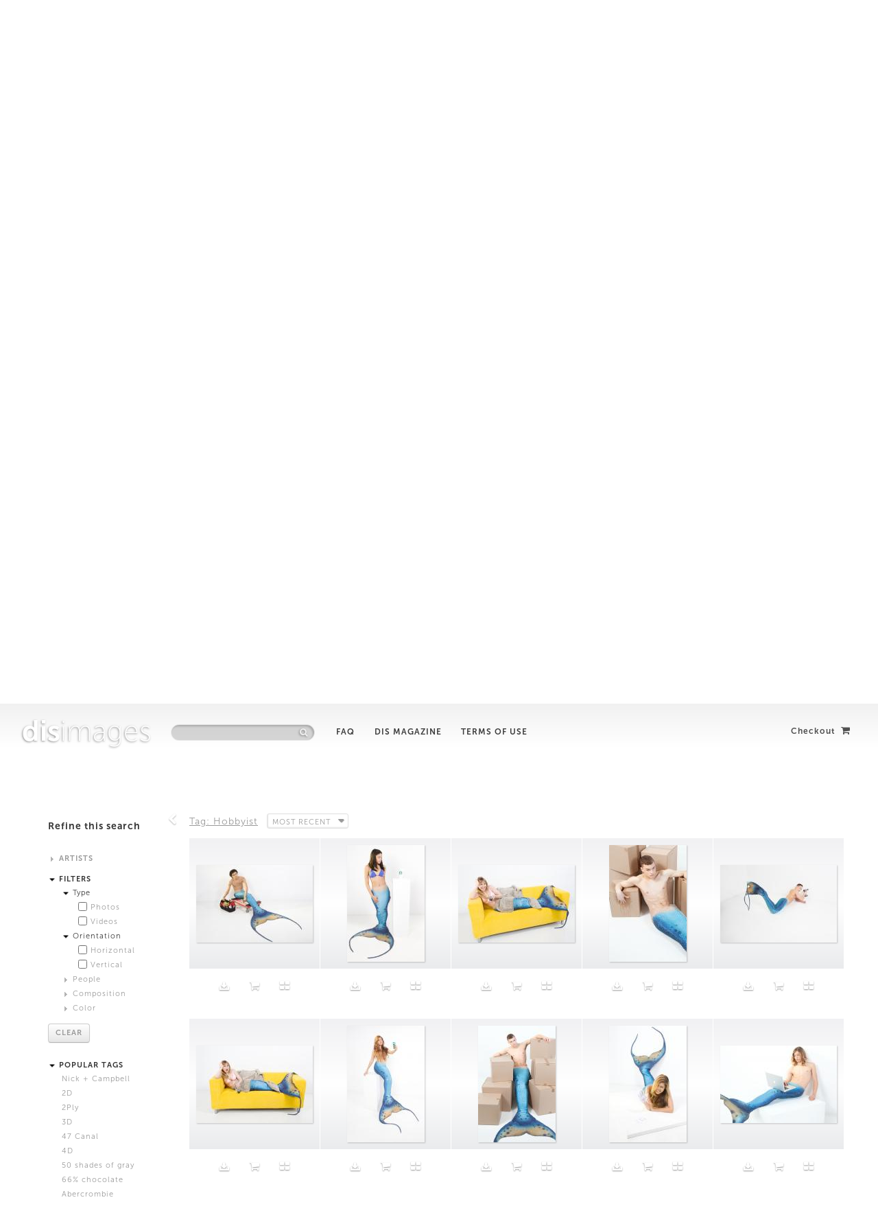

--- FILE ---
content_type: text/html; charset=UTF-8
request_url: http://www.disimages.com/photos/index/Tag.id:712
body_size: 19200
content:
<!DOCTYPE html>
<!--[if lt IE 7]>      <html class="no-js lt-ie9 lt-ie8 lt-ie7"> <![endif]-->
<!--[if IE 7]>         <html class="no-js lt-ie9 lt-ie8"> <![endif]-->
<!--[if IE 8]>         <html class="no-js lt-ie9"> <![endif]-->
<!--[if gt IE 8]><!--> <html class="no-js" xmlns:fb="http://ogp.me/ns/fb#"> <!--<![endif]-->
<head>
	<meta http-equiv="Content-Type" content="text/html; charset=utf-8" />  <meta http-equiv="X-UA-Compatible" content="IE=edge,chrome=1">
	<title>Hobbyist images &laquo; DISimages | New Stock Options</title>
	<meta name="description" content="DIS Images is a fully functioning stock image library. Dedicated to manipulating the codes and trends in stock photography, DIS Images invites artists to create alternative scenarios and new stereotypes, thus broadening the spectrum of lifestyle portrayal.">		
	<meta name="viewport" content="width=device-width, initial-scale=1, maximum-scale=1">
	
	<link href="/favicon.ico" type="image/x-icon" rel="icon" /><link href="/favicon.ico" type="image/x-icon" rel="shortcut icon" /><link rel="stylesheet" type="text/css" href="/css/cake.generic.css" /><link rel="stylesheet" type="text/css" href="/css/custom-theme/jquery-ui-1.8.17.custom.css" /><link rel="stylesheet" type="text/css" href="/bootstrap/css/bootstrap.css" /><link rel="stylesheet" type="text/css" href="/css/font-awesome.min.css" />		<link rel="stylesheet/less" type="text/css" href="/bootstrap/css/bootstrap-carousel.less" />
		<link rel="stylesheet/less" type="text/css" href="/css/main.less?v=25" />

	<script type="text/javascript" src="/js/modernizr-2.6.2.min.js"></script>
<script type="text/javascript" src="/js/jquery-1.7.2.min.js"></script>
<script type="text/javascript" src="/js/jquery-ui-1.8.17.custom.min.js"></script>
<script type="text/javascript" src="/bootstrap/js/bootstrap.js"></script>
<script type="text/javascript" src="/js/jquery.imagesloaded.min.js"></script>
<script type="text/javascript" src="/js/jquery.ba-dotimeout.min.js"></script>
<script type="text/javascript" src="/bootstrap/js/bootstrap-carousel.js"></script>
<script type="text/javascript" src="/js/jquery.jcarousel.js"></script>
<script type="text/javascript" src="/js/jquery.mousewheel.js"></script>
<script type="text/javascript" src="/js/jquery.easing.1.3.js"></script>
<script type="text/javascript" src="/js/less-1.3.0.min.js"></script>
<script type="text/javascript" src="/js/main.js?v=22"></script>
<meta property="og:site_name" content="DISimages" />
		<meta name="twitter:site" content="@DISmagazine" />
		<meta property="twitter:account_id" content="109631267" />
		<meta property="fb:admins" content="500256247" />
		<meta property="fb:app_id" content="167305660083175" />
		<meta property="og:locale" content="en_US" />
		<meta property="og:type"   content="website" /> 
			<meta property="og:title" content="Tagged Hobbyist" />
			<meta name="twitter:title" content="Tagged Hobbyist" />

			<meta property="og:url" content="http://www.disimages.com/photos/index/Tag.id:712"> 
			<meta property="twitter:url" content="http://www.disimages.com/photos/index/Tag.id:712"> 

			<meta name="twitter:card" content="summary">

			<meta property="og:description" content="From DISimages" />
			<meta name="twitter:description" content="From DISimages" />

			<link rel="image_src" href="http://www.disimages.com//img/logo-200x200.png" />
			<meta property="og:image" content="http://www.disimages.com//img/logo-200x200.png"/> 
			<meta name="twitter:image" content="http://www.disimages.com//img/logo-200x200.png" />
			
</head>
<body>
	<!--[if lt IE 7]>
      <p class="chromeframe">You are using an <strong>outdated</strong> browser. Please <a href="http://browsehappy.com/">upgrade your browser</a> or <a href="http://www.google.com/chromeframe/?redirect=true">activate Google Chrome Frame</a> to improve your experience.</p>
  <![endif]-->
	
	<div id="fb-root"></div>
	<script>(function(d, s, id) {
	  var js, fjs = d.getElementsByTagName(s)[0];
	  if (d.getElementById(id)) return;
	  js = d.createElement(s); js.id = id;
	  js.src = "//connect.facebook.net/en_US/all.js#xfbml=1&appId=250299398360870";
	  fjs.parentNode.insertBefore(js, fjs);
	}(document, 'script', 'facebook-jssdk'));</script>

	<div id="container">
		<div id="header">
			
			
			<div class="topGradient"></div>

			<h1>
				<a href="/"><span class="bold lowercase">DIS</span>images</a>
			</h1>
			<h2 class="hidden">
				DIS Images is a fully functioning stock image library. Dedicated to manipulating the codes and trends in stock photography, DIS Images invites artists to create alternative scenarios and new stereotypes, thus broadening the spectrum of lifestyle portrayal.
			</h2>
			
			<form action="/" class="form-search" style="display:inline-block;" id="PhotoIndexForm" method="post" accept-charset="utf-8"><div style="display:none;"><input type="hidden" name="_method" value="POST" /></div><input name="data[Photo][Search]" type="text" class="search-query" placeholder="" id="PhotoSearch" />
			<input class="ignore" id="submit" style="visibility:hidden;width:0px;padding:0px;margin:0px" type="submit" value="Search" /></form>			<div class="iconContainer">
				<i class="icon-search icon-white"></i>
			</div>

			<div class="navLinks">
				<a href="/FAQ">FAQ</a>				<a href="http://dismagazine.com">DIS Magazine</a>				<a href="/terms">Terms of Use</a>			</div>
			
			<div class='login' ><a href="/photos/checkout" id="checkoutButton">Checkout <i class='icon-shopping-cart'></i></a></div>
		</div>

		<div id="content">
			
<div id="upperSection">

	<div class="mainSocial">
		<a href="https://twitter.com/share" class="twitter-share-button" data-url="http://disimages.com" data-via="your_screen_name" data-lang="en" data-related="anywhereTheJavascriptAPI" data-count="vertical">Tweet</a>
		<br />
		<div class="fb-like" data-href="http://disimages.com" data-send="false" data-layout="box_count" data-width="140" data-show-faces="false">
		</div>
	</div>

	<div id="banner" class="carousel slide">

		<div id="topGradient"></div>
		<div id="topGradient1"></div>

		<div id="bannerBottomGradient"></div>

	  <!-- Carousel items -->
	  <div class="carousel-inner">
	  	
	    <div class="active item" style="background-image:url('/files/a96c4b3bd1f92a2ab69fa29eb85772e5d2b363f5')">

	    	
				<div class="carouselCaption">
	          <div class="topTitle"></div>
	          <div class="mainTitle">The New Wholesome</div>
	          <div class="morePhotos"><a class="ajaxAction" storyid="78" href="/photos/index/Story.id:78"><i class="storyFilter icon-plus-sign"></i>&nbsp; View more photos</a>
	          </div>
	      </div>
			</div>

		
	    <div class=" item" style="background-image:url('/files/a15c79ccc14d79a66aa5b6dc3b8c32633c5553dd')">

	    	
				<div class="carouselCaption">
	          <div class="topTitle"></div>
	          <div class="mainTitle">Laughing Alone with Salad</div>
	          <div class="morePhotos"><a class="ajaxAction" storyid="92" href="/photos/index/Story.id:92"><i class="storyFilter icon-plus-sign"></i>&nbsp; View more photos</a>
	          </div>
	      </div>
			</div>

		
	    <div class=" item" style="background-image:url('/files/09f57299fa04cd8d0509c6a8fdeacaef8439ca2b')">

	    	
				<div class="carouselCaption">
	          <div class="topTitle"></div>
	          <div class="mainTitle">Modest By The Sea</div>
	          <div class="morePhotos"><a class="ajaxAction" storyid="93" href="/photos/index/Story.id:93"><i class="storyFilter icon-plus-sign"></i>&nbsp; View more photos</a>
	          </div>
	      </div>
			</div>

		
	    <div class=" item" style="background-image:url('/files/9065b96d516bdff2172b39fb2b93a3112c3c996f')">

	    	
				<div class="carouselCaption">
	          <div class="topTitle"></div>
	          <div class="mainTitle">Attractors</div>
	          <div class="morePhotos"><a class="ajaxAction" storyid="83" href="/photos/index/Story.id:83"><i class="storyFilter icon-plus-sign"></i>&nbsp; View more photos</a>
	          </div>
	      </div>
			</div>

		
	    <div class=" item" style="background-image:url('/files/d98f5c7ce55faf4cc648d164c57265fce5c6-1.jpg')">

	    	
				<div class="carouselCaption">
	          <div class="topTitle">From the series 'Skin That Drinks'</div>
	          <div class="mainTitle">New Fragrance Options</div>
	          <div class="morePhotos"><a class="ajaxAction" storyid="89" href="/photos/index/Story.id:89"><i class="storyFilter icon-plus-sign"></i>&nbsp; View more photos</a>
	          </div>
	      </div>
			</div>

		
	    <div class=" item" style="background-image:url('/files/69c7b067cf73459bd0d878005d025e5638f0d85d')">

	    	
				<div class="carouselCaption">
	          <div class="topTitle"></div>
	          <div class="mainTitle">Future Growth Approximations</div>
	          <div class="morePhotos"><a class="ajaxAction" storyid="72" href="/photos/index/Story.id:72"><i class="storyFilter icon-plus-sign"></i>&nbsp; View more photos</a>
	          </div>
	      </div>
			</div>

		
	    <div class=" item" style="background-image:url('/files/023c3ef556324e12478e933002dc45b1d10b-1.jpg')">

	    	
				<div class="carouselCaption">
	          <div class="topTitle"></div>
	          <div class="mainTitle">Untitled</div>
	          <div class="morePhotos"><a class="ajaxAction" storyid="70" href="/photos/index/Story.id:70"><i class="storyFilter icon-plus-sign"></i>&nbsp; View more photos</a>
	          </div>
	      </div>
			</div>

		
	    <div class=" item" style="background-image:url('/files/a06d0bb326a4bca39d8eb1386c9c0b99fbe62ba8')">

	    	
				<div class="carouselCaption">
	          <div class="topTitle"></div>
	          <div class="mainTitle">3D Models</div>
	          <div class="morePhotos"><a class="ajaxAction" storyid="67" href="/photos/index/Story.id:67"><i class="storyFilter icon-plus-sign"></i>&nbsp; View more photos</a>
	          </div>
	      </div>
			</div>

		
	    <div class=" item" style="background-image:url('/files/6eb4da8d29ac16d03dff3e19c7a551593822-1.jpg')">

	    	
				<div class="carouselCaption">
	          <div class="topTitle"></div>
	          <div class="mainTitle">Jogging x Gallery Girls</div>
	          <div class="morePhotos"><a class="ajaxAction" storyid="76" href="/photos/index/Story.id:76"><i class="storyFilter icon-plus-sign"></i>&nbsp; View more photos</a>
	          </div>
	      </div>
			</div>

		 		</div>
	  <!-- Carousel nav -->
	  <a class="carousel-control left" href="#banner" data-slide="prev"><i class="icon-chevron-left"></i></a>
	  <a class="carousel-control right" href="#banner" data-slide="next"><i class="icon-chevron-right"></i></a>
	</div>

	<div id="featuredArtist" class="features">
		<div class="jcarousel">
			<div class="featTitle">
				TOP ARTISTS this week
			</div>
			<div class="sliderContainer">
				  		<a class="ajaxAction" href = "/photos/index/Artist.id:44">
	  			<div class="featArtistBox featBox" style="background-image: url('/uploads/file/378/205')">
	 					<div class="textContainer">
		 					<span class="featArtistName">
		 														<span class="firstName">Anne</span><span class="lastName">deVries</span>		 					</span> 
	 					</div>		
	  				<i class="infoIcon icon-info-sign"></i>
	  				<div class="featInfo">
	  					<div>
				<div>







Anne de Vries' work offers access to our entanglement with technology; its material and symbolic origins, its influence on our sense of social reality, its socio-political implications, and its&nbsp;future potentials.&nbsp;</div>
			</div>	  				</div>
	  			</div>
	  		</a>

	  			  		<a class="ajaxAction" href = "/photos/index/Artist.id:17">
	  			<div class="featArtistBox featBox" style="background-image: url('/uploads/file/284/205')">
	 					<div class="textContainer">
		 					<span class="featArtistName">
		 														<span class="firstName">Ian</span><span class="lastName">Cheng</span>		 					</span> 
	 					</div>		
	  				<i class="infoIcon icon-info-sign"></i>
	  				<div class="featInfo">
	  					Ian Cheng is an artist, director, and aspiring centenarian.<br>	  				</div>
	  			</div>
	  		</a>

	  			  		<a class="ajaxAction" href = "/photos/index/Artist.id:51">
	  			<div class="featArtistBox featBox" style="background-image: url('/uploads/file/586/205')">
	 					<div class="textContainer">
		 					<span class="featArtistName">
		 														<span class="firstName">Timur</span><span class="lastName">Si-Qin</span>		 					</span> 
	 					</div>		
	  				<i class="infoIcon icon-info-sign"></i>
	  				<div class="featInfo">
	  					Timur&nbsp;Si-Qin's work explores the materiality of reality. Born 1984 Berlin, grew up in Arizona, lives and works in Berlin.&nbsp;	  				</div>
	  			</div>
	  		</a>

	  			  		<a class="ajaxAction" href = "/photos/index/Artist.id:55">
	  			<div class="featArtistBox featBox" style="background-image: url('/uploads/file/713/205')">
	 					<div class="textContainer">
		 					<span class="featArtistName">
		 														<span class="firstName">Dora</span><span class="lastName">Budor</span>		 					</span> 
	 					</div>		
	  				<i class="infoIcon icon-info-sign"></i>
	  				<div class="featInfo">
	  					Dora Budor's work reinterprets universal behavioral and aesthetic patterns coming from entertainment industry and corporate environments.<br>	  				</div>
	  			</div>
	  		</a>

	  			  		<a class="ajaxAction" href = "/photos/index/Artist.id:21">
	  			<div class="featArtistBox featBox" style="background-image: url('/uploads/file/320/205')">
	 					<div class="textContainer">
		 					<span class="featArtistName">
		 														<span class="firstName">Max</span><span class="lastName">Farago</span>		 					</span> 
	 					</div>		
	  				<i class="infoIcon icon-info-sign"></i>
	  				<div class="featInfo">
	  					alternating between the fashion and art worlds, Max Farago is mostly known for his contributions to W, Vogue Paris and Dazed &amp; Confused	  				</div>
	  			</div>
	  		</a>

	  			  		<a class="ajaxAction" href = "/photos/index/Artist.id:41">
	  			<div class="featArtistBox featBox" style="background-image: url('/uploads/file/334/205')">
	 					<div class="textContainer">
		 					<span class="featArtistName">
		 														<span class="firstName">Katja</span><span class="lastName">Novitskova</span>		 					</span> 
	 					</div>		
	  				<i class="infoIcon icon-info-sign"></i>
	  				<div class="featInfo">
	  					Katja Novitskova's love for The&nbsp;Lion&nbsp;King&nbsp;has been a&nbsp;major influence in her life and work.	  				</div>
	  			</div>
	  		</a>

	  			  		<a class="ajaxAction" href = "/photos/index/Artist.id:45">
	  			<div class="featArtistBox featBox" style="background-image: url('/uploads/file/543/205')">
	 					<div class="textContainer">
		 					<span class="featArtistName">
		 														<span class="firstName">Jogging</span>		 					</span> 
	 					</div>		
	  				<i class="infoIcon icon-info-sign"></i>
	  				<div class="featInfo">
	  					<span><a target="_blank" rel="nofollow" href="http://thejogging.tumblr.com/">Jogging</a>&nbsp;is a collaborative art group and open submission Tumblr founded in 2009.</span>	  				</div>
	  			</div>
	  		</a>

	  			  		<a class="ajaxAction" href = "/photos/index/Artist.id:14">
	  			<div class="featArtistBox featBox" style="background-image: url('/uploads/file/173/205')">
	 					<div class="textContainer">
		 					<span class="featArtistName">
		 														<span class="firstName">Frank</span><span class="lastName">Benson</span>		 					</span> 
	 					</div>		
	  				<i class="infoIcon icon-info-sign"></i>
	  				<div class="featInfo">
	  					Frank Benson is a New York based contemporary artist working in sculpture and photography	  				</div>
	  			</div>
	  		</a>

	  			  		<a class="ajaxAction" href = "/photos/index/Artist.id:18">
	  			<div class="featArtistBox featBox" style="background-image: url('/uploads/file/319/205')">
	 					<div class="textContainer">
		 					<span class="featArtistName">
		 														<span class="firstName">DIS</span>		 					</span> 
	 					</div>		
	  				<i class="infoIcon icon-info-sign"></i>
	  				<div class="featInfo">
	  					DIS is a group of cultural producers living and working in New York.<br>	  				</div>
	  			</div>
	  		</a>

	  			  		<a class="ajaxAction" href = "/photos/index/Artist.id:48">
	  			<div class="featArtistBox featBox" style="background-image: url('/uploads/file/536/205')">
	 					<div class="textContainer">
		 					<span class="featArtistName">
		 														<span class="firstName">Bryan</span><span class="lastName">Dooley</span>		 					</span> 
	 					</div>		
	  				<i class="infoIcon icon-info-sign"></i>
	  				<div class="featInfo">
	  					Born in United Kingdom. Lives in London.	  				</div>
	  			</div>
	  		</a>

	  			  		<a class="ajaxAction" href = "/photos/index/Artist.id:16">
	  			<div class="featArtistBox featBox" style="background-image: url('/uploads/file/226/205')">
	 					<div class="textContainer">
		 					<span class="featArtistName">
		 														<span class="firstName">Shawn</span><span class="lastName">Maximo</span>		 					</span> 
	 					</div>		
	  				<i class="infoIcon icon-info-sign"></i>
	  				<div class="featInfo">
	  					Shawn Maximo is an artist and designer working in New York City.<br>	  				</div>
	  			</div>
	  		</a>

	  			  		<a class="ajaxAction" href = "/photos/index/Artist.id:52">
	  			<div class="featArtistBox featBox" style="background-image: url('/uploads/file/598/205')">
	 					<div class="textContainer">
		 					<span class="featArtistName">
		 														<span class="firstName">Anicka</span><span class="lastName">YiandJordanLord</span>		 					</span> 
	 					</div>		
	  				<i class="infoIcon icon-info-sign"></i>
	  				<div class="featInfo">
	  					Anicka Yi and Jordan Lord are both&nbsp;artists and writers, based in New York.	  				</div>
	  			</div>
	  		</a>

	  			  	</div>
		</div>
			<a class="carousel-control left small featured-prev" href="javascript:void(0)" data-slide="prev"><i class="icon-chevron-left"></i></a>
		  <a class="carousel-control right small featured-next" href="javascript:void(0)" data-slide="next"><i class="icon-chevron-right"></i></a>
	</div>
	

	<div id="latestStories" class="featured">

		<div class="latestCarousel">
			<div class="latestTitle">
				PREVIOUSLY on <span class="lowercase">DIS</span>images
			</div>
			<div class="sliderContainerLatest clearfix">
					  		 <a href="/photos/index/Story.id:78">

	  			<span class="latestBox featBox">

	  			<span class="imgDiv" style="background-image: url('/uploads/file/681/200')"></span>
	 					<span class="latestInfo">
	 							The New Wholesome			 					<span class="latestArtist">
								DIS			 					</span>
	 					</span>		
	  			</span>
	  		</a>
	  			  		 <a href="/photos/index/Story.id:87">

	  			<span class="latestBox featBox">

	  			<span class="imgDiv" style="background-image: url('/uploads/file/664/200')"></span>
	 					<span class="latestInfo">
	 							Gaffer Baby			 					<span class="latestArtist">
								Hee Jin Kang and Francis Carlow 			 					</span>
	 					</span>		
	  			</span>
	  		</a>
	  			  		 <a href="/photos/index/Story.id:63">

	  			<span class="latestBox featBox">

	  			<span class="imgDiv" style="background-image: url('/uploads/file/143/200')"></span>
	 					<span class="latestInfo">
	 							Night at the Bodega			 					<span class="latestArtist">
								Frank Benson 			 					</span>
	 					</span>		
	  			</span>
	  		</a>
	  			  		 <a href="/photos/index/Story.id:84">

	  			<span class="latestBox featBox">

	  			<span class="imgDiv" style="background-image: url('/uploads/file/599/200')"></span>
	 					<span class="latestInfo">
	 							Keep It Cute			 					<span class="latestArtist">
								Anicka Yi and Jordan Lord			 					</span>
	 					</span>		
	  			</span>
	  		</a>
	  			  		 <a href="/photos/index/Story.id:88">

	  			<span class="latestBox featBox">

	  			<span class="imgDiv" style="background-image: url('/uploads/file/690/200')"></span>
	 					<span class="latestInfo">
	 							Tissue Stock			 					<span class="latestArtist">
								Fatima Al Qadiri and Khalid al Gharaballi			 					</span>
	 					</span>		
	  			</span>
	  		</a>
	  			  		 <a href="/photos/index/Story.id:90">

	  			<span class="latestBox featBox">

	  			<span class="imgDiv" style="background-image: url('/uploads/file/736/200')"></span>
	 					<span class="latestInfo">
	 							Mer-Life			 					<span class="latestArtist">
								DIS			 					</span>
	 					</span>		
	  			</span>
	  		</a>
	  			  		 <a href="/photos/index/Story.id:92">

	  			<span class="latestBox featBox">

	  			<span class="imgDiv" style="background-image: url('/uploads/file/740/200')"></span>
	 					<span class="latestInfo">
	 							Laughing Alone with Salad			 					<span class="latestArtist">
								Maja Cule			 					</span>
	 					</span>		
	  			</span>
	  		</a>
	  			  		 <a href="/photos/index/Story.id:93">

	  			<span class="latestBox featBox">

	  			<span class="imgDiv" style="background-image: url('/uploads/file/759/200')"></span>
	 					<span class="latestInfo">
	 							Modest By The Sea			 					<span class="latestArtist">
								DIS			 					</span>
	 					</span>		
	  			</span>
	  		</a>
	  			  		 <a href="/photos/index/Story.id:60">

	  			<span class="latestBox featBox">

	  			<span class="imgDiv" style="background-image: url('/uploads/file/322/200')"></span>
	 					<span class="latestInfo">
	 							iChiaroscuro			 					<span class="latestArtist">
								Frank Benson 			 					</span>
	 					</span>		
	  			</span>
	  		</a>
	  			  		 <a href="/photos/index/Story.id:65">

	  			<span class="latestBox featBox">

	  			<span class="imgDiv" style="background-image: url('/uploads/file/679/200')"></span>
	 					<span class="latestInfo">
	 							Neighboring Interests			 					<span class="latestArtist">
								Shawn Maximo 			 					</span>
	 					</span>		
	  			</span>
	  		</a>
	  			  		 <a href="/photos/index/Story.id:83">

	  			<span class="latestBox featBox">

	  			<span class="imgDiv" style="background-image: url('/uploads/file/656/200')"></span>
	 					<span class="latestInfo">
	 							Attractors			 					<span class="latestArtist">
								Timur Si-Qin			 					</span>
	 					</span>		
	  			</span>
	  		</a>
	  			  		 <a href="/photos/index/Story.id:89">

	  			<span class="latestBox featBox">

	  			<span class="imgDiv" style="background-image: url('/uploads/file/712/200')"></span>
	 					<span class="latestInfo">
	 							New Fragrance Options			 					<span class="latestArtist">
								Dora Budor			 					</span>
	 					</span>		
	  			</span>
	  		</a>
	  			  		 <a href="/photos/index/Story.id:94">

	  			<span class="latestBox featBox">

	  			<span class="imgDiv" style="background-image: url('/uploads/file/776/200')"></span>
	 					<span class="latestInfo">
	 							How Much Is That Intern In The Window?			 					<span class="latestArtist">
								Josh Kline			 					</span>
	 					</span>		
	  			</span>
	  		</a>
	  			  		 <a href="/photos/index/Story.id:72">

	  			<span class="latestBox featBox">

	  			<span class="imgDiv" style="background-image: url('/uploads/file/680/200')"></span>
	 					<span class="latestInfo">
	 							Future Growth Approximations			 					<span class="latestArtist">
								Katja Novitskova			 					</span>
	 					</span>		
	  			</span>
	  		</a>
	  			  		 <a href="/photos/index/Story.id:85">

	  			<span class="latestBox featBox">

	  			<span class="imgDiv" style="background-image: url('/uploads/file/639/200')"></span>
	 					<span class="latestInfo">
	 							Full-Bodied and Well-Balanced			 					<span class="latestArtist">
								DIS			 					</span>
	 					</span>		
	  			</span>
	  		</a>
	  			  		 <a href="/photos/index/Story.id:82">

	  			<span class="latestBox featBox">

	  			<span class="imgDiv" style="background-image: url('/uploads/file/581/200')"></span>
	 					<span class="latestInfo">
	 							Smiling at Art 			 					<span class="latestArtist">
											 					</span>
	 					</span>		
	  			</span>
	  		</a>
	  			  		 <a href="/photos/index/Story.id:70">

	  			<span class="latestBox featBox">

	  			<span class="imgDiv" style="background-image: url('/uploads/file/324/200')"></span>
	 					<span class="latestInfo">
	 							Untitled			 					<span class="latestArtist">
								Max Farago 			 					</span>
	 					</span>		
	  			</span>
	  		</a>
	  			  		 <a href="/photos/index/Story.id:79">

	  			<span class="latestBox featBox">

	  			<span class="imgDiv" style="background-image: url('/uploads/file/538/200')"></span>
	 					<span class="latestInfo">
	 							Hi / Low			 					<span class="latestArtist">
								Bryan Dooley			 					</span>
	 					</span>		
	  			</span>
	  		</a>
	  			  		 <a href="/photos/index/Story.id:86">

	  			<span class="latestBox featBox">

	  			<span class="imgDiv" style="background-image: url('/uploads/file/655/200')"></span>
	 					<span class="latestInfo">
	 							Flow States			 					<span class="latestArtist">
								Boru O'Brien O'Connell			 					</span>
	 					</span>		
	  			</span>
	  		</a>
	  			  		 <a href="/photos/index/Story.id:71">

	  			<span class="latestBox featBox">

	  			<span class="imgDiv" style="background-image: url('/uploads/file/318/200')"></span>
	 					<span class="latestInfo">
	 							Gallerinas			 					<span class="latestArtist">
								DIS			 					</span>
	 					</span>		
	  			</span>
	  		</a>
	  			  		 <a href="/photos/index/Story.id:69">

	  			<span class="latestBox featBox">

	  			<span class="imgDiv" style="background-image: url('/uploads/file/253/200')"></span>
	 					<span class="latestInfo">
	 							Durability, Protection, Comfort			 					<span class="latestArtist">
								Harry Griffin			 					</span>
	 					</span>		
	  			</span>
	  		</a>
	  			  		 <a href="/photos/index/Story.id:74">

	  			<span class="latestBox featBox">

	  			<span class="imgDiv" style="background-image: url('/uploads/file/540/200')"></span>
	 					<span class="latestInfo">
	 							Stock Fantasy Ventures			 					<span class="latestArtist">
								Andrew Norman Wilson			 					</span>
	 					</span>		
	  			</span>
	  		</a>
	  			  		 <a href="/photos/index/Story.id:75">

	  			<span class="latestBox featBox">

	  			<span class="imgDiv" style="background-image: url('/uploads/file/379/200')"></span>
	 					<span class="latestInfo">
	 							Exchange Material			 					<span class="latestArtist">
								Anne de Vries			 					</span>
	 					</span>		
	  			</span>
	  		</a>
	  			  		 <a href="/photos/index/Story.id:67">

	  			<span class="latestBox featBox">

	  			<span class="imgDiv" style="background-image: url('/uploads/file/182/200')"></span>
	 					<span class="latestInfo">
	 							3D Models			 					<span class="latestArtist">
								Ian Cheng			 					</span>
	 					</span>		
	  			</span>
	  		</a>
	  			  		 <a href="/photos/index/Story.id:73">

	  			<span class="latestBox featBox">

	  			<span class="imgDiv" style="background-image: url('/uploads/file/351/200')"></span>
	 					<span class="latestInfo">
	 							Frustrated Painters			 					<span class="latestArtist">
								Bea Fremderman			 					</span>
	 					</span>		
	  			</span>
	  		</a>
	  			  		 <a href="/photos/index/Story.id:76">

	  			<span class="latestBox featBox">

	  			<span class="imgDiv" style="background-image: url('/uploads/file/735/200')"></span>
	 					<span class="latestInfo">
	 							Jogging x Gallery Girls			 					<span class="latestArtist">
								Jogging			 					</span>
	 					</span>		
	  			</span>
	  		</a>
	  			  		 <a href="/photos/index/Story.id:80">

	  			<span class="latestBox featBox">

	  			<span class="imgDiv" style="background-image: url('/uploads/file/582/200')"></span>
	 					<span class="latestInfo">
	 							Alterna Stock			 					<span class="latestArtist">
											 					</span>
	 					</span>		
	  			</span>
	  		</a>
	  			  		 <a href="/photos/index/Story.id:99">

	  			<span class="latestBox featBox">

	  			<span class="imgDiv" style="background-image: url('/uploads/file/825/200')"></span>
	 					<span class="latestInfo">
	 							Battery Life Sightseeing			 					<span class="latestArtist">
								Analisa Bien Teachworth			 					</span>
	 					</span>		
	  			</span>
	  		</a>
	  			  	</div>
		</div>


			<a class="carousel-control left small latest-prev" href="javascript:void(0)" data-slide="prev"><i class="icon-chevron-left"></i></a>
		  <a class="carousel-control right small latest-next" href="javascript:void(0)" data-slide="next"><i class="icon-chevron-right"></i></a>
	</div>





</div>


<div class="topSpacer"></div>


<div class="actions">
			
			<div class="actionsTitle">
				Refine this search
			</div>

			<form action="" 0="0" id="PhotoSidebarForm" method="post" accept-charset="utf-8"><div style="display:none;"><input type="hidden" name="_method" value="POST"></div>
				<ul class="">
					<li>
							<span style="cursor:pointer;" data-toggle="collapse" data-target="#artists" >
								<img src="/img/caret.gif" style="position:relative; bottom:0px;" alt="" />								ARTISTS
							</span>						
							<ul id="artists" class="collapse">
								<li class='catags'><a href="/photos/index/Artist.id:49" class="ajaxAction">Alistair Matthews</a></li><li class='catags'><a href="/photos/index/Artist.id:56" class="ajaxAction">Analisa Bien Teachworth</a></li><li class='catags'><a href="/photos/index/Artist.id:43" class="ajaxAction">Andrew Norman Wilson</a></li><li class='catags'><a href="/photos/index/Artist.id:52" class="ajaxAction">Anicka Yi and Jordan Lord</a></li><li class='catags'><a href="/photos/index/Artist.id:44" class="ajaxAction">Anne de Vries</a></li><li class='catags'><a href="/photos/index/Artist.id:42" class="ajaxAction">Bea Fremderman</a></li><li class='catags'><a href="/photos/index/Artist.id:46" class="ajaxAction">Boru O&#039;Brien O&#039;Connell</a></li><li class='catags'><a href="/photos/index/Artist.id:48" class="ajaxAction">Bryan Dooley</a></li><li class='catags'><a href="/photos/index/Artist.id:18" class="ajaxAction">DIS</a></li><li class='catags'><a href="/photos/index/Artist.id:55" class="ajaxAction">Dora Budor</a></li><li class='catags'><a href="/photos/index/Artist.id:54" class="ajaxAction">Fatima Al Qadiri and Khalid al Gharaballi</a></li><li class='catags'><a href="/photos/index/Artist.id:14" class="ajaxAction">Frank Benson </a></li><li class='catags'><a href="/photos/index/Artist.id:20" class="ajaxAction">Harry Griffin</a></li><li class='catags'><a href="/photos/index/Artist.id:53" class="ajaxAction">Hee Jin Kang and Francis Carlow </a></li><li class='catags'><a href="/photos/index/Artist.id:17" class="ajaxAction">Ian Cheng</a></li><li class='catags'><a href="/photos/index/Artist.id:45" class="ajaxAction">Jogging</a></li><li class='catags'><a href="/photos/index/Artist.id:58" class="ajaxAction">Josh Kline</a></li><li class='catags'><a href="/photos/index/Artist.id:41" class="ajaxAction">Katja Novitskova</a></li><li class='catags'><a href="/photos/index/Artist.id:57" class="ajaxAction">Maja Cule</a></li><li class='catags'><a href="/photos/index/Artist.id:21" class="ajaxAction">Max Farago </a></li><li class='catags'><a href="/photos/index/Artist.id:16" class="ajaxAction">Shawn Maximo </a></li><li class='catags'><a href="/photos/index/Artist.id:51" class="ajaxAction">Timur Si-Qin</a></li>															</ul>

					<li>									
						<span style="cursor:pointer;" data-toggle="collapse" data-target="#filters" >
							<img src="/img/caret.gif" style="position:relative; bottom:0px;" alt="" />								FILTERS
							</span>
						
						<ul id="filters" class="collapse in">

							<li>
									<span style="cursor:pointer;" data-toggle="collapse" data-target="#imageType" >
										<img src="/img/caret.gif" style="position:relative; bottom:0px;" alt="" />										Type
									</span>
									<ul id="imageType" class="collapse in">
							<li><input type="hidden" name="data[Photo][type]" value="" id="PhotoType" />

<div class="photoVideo checkbox"><input type="checkbox" name="data[Photo][type][]" value="0" id="PhotoType0" /><label for="PhotoType0">Photos</label></div>
<div class="photoVideo checkbox"><input type="checkbox" name="data[Photo][type][]" value="1" id="PhotoType1" /><label for="PhotoType1">Videos</label></div>
</li>

									</ul>
								</li>
							<li>
								<span style="cursor:pointer;" data-toggle="collapse" data-target="#orientation" >
									<img src="/img/caret.gif" style="position:relative; bottom:0px;" alt="" />									Orientation
								</span>
								<ul id="orientation" class="collapse in">
																<li><input type="hidden" name="data[Photo][orientation]" value="" id="PhotoOrientation" />

<div class="orientation checkbox"><input type="checkbox" name="data[Photo][orientation][]" value="0" id="PhotoOrientation0" /><label for="PhotoOrientation0">Horizontal</label></div>
<div class="orientation checkbox"><input type="checkbox" name="data[Photo][orientation][]" value="1" id="PhotoOrientation1" /><label for="PhotoOrientation1">Vertical</label></div>
</li>


								</ul>
							</li>
							
							<li >
									<span style="cursor:pointer;" data-toggle="collapse" data-target="#People" >
										<img src="/img/caret.gif" style="position:relative; bottom:0px;" alt="" />										People
									</span>
									<ul id="People" class="collapse">
										
										<label for="GenderId" style="">Gender</label><input type="hidden" name="data[Gender][id]" value="" id="GenderId" />

<div class="checkbox"><input type="checkbox" name="data[Gender][id][]" value="1" id="GenderId1" /><label for="GenderId1">Male</label></div>
<div class="checkbox"><input type="checkbox" name="data[Gender][id][]" value="2" id="GenderId2" /><label for="GenderId2">Female</label></div>
<div class="checkbox"><input type="checkbox" name="data[Gender][id][]" value="3" id="GenderId3" /><label for="GenderId3">Trans</label></div>
<label for="AgeId" style="">Age</label><input type="hidden" name="data[Age][id]" value="" id="AgeId" />

<div class="checkbox"><input type="checkbox" name="data[Age][id][]" value="1" id="AgeId1" /><label for="AgeId1">Baby</label></div>
<div class="checkbox"><input type="checkbox" name="data[Age][id][]" value="2" id="AgeId2" /><label for="AgeId2">Child</label></div>
<div class="checkbox"><input type="checkbox" name="data[Age][id][]" value="3" id="AgeId3" /><label for="AgeId3">Tween</label></div>
<div class="checkbox"><input type="checkbox" name="data[Age][id][]" value="4" id="AgeId4" /><label for="AgeId4">Teen</label></div>
<div class="checkbox"><input type="checkbox" name="data[Age][id][]" value="5" id="AgeId5" /><label for="AgeId5">Adult</label></div>
<div class="checkbox"><input type="checkbox" name="data[Age][id][]" value="6" id="AgeId6" /><label for="AgeId6">Senior</label></div>
									</ul>
							</li>
							<li >
									<span style="cursor:pointer;" data-toggle="collapse" data-target="#Composition" >
										<img src="/img/caret.gif" style="position:relative; bottom:0px;" alt="" />										Composition
									</span>
									<ul id="Composition" class="collapse" style="">
											<li>
										
										<input type="hidden" name="data[Composition][id]" value="" id="CompositionId" />

<div class="checkbox"><input type="checkbox" name="data[Composition][id][]" value="1" id="CompositionId1" /><label for="CompositionId1">Abstract</label></div>
<div class="checkbox"><input type="checkbox" name="data[Composition][id][]" value="2" id="CompositionId2" /><label for="CompositionId2">Close Up</label></div>
<div class="checkbox"><input type="checkbox" name="data[Composition][id][]" value="3" id="CompositionId3" /><label for="CompositionId3">Extreme Close Up</label></div>
<div class="checkbox"><input type="checkbox" name="data[Composition][id][]" value="4" id="CompositionId4" /><label for="CompositionId4">Medium Shot</label></div>
<div class="checkbox"><input type="checkbox" name="data[Composition][id][]" value="5" id="CompositionId5" /><label for="CompositionId5">Wide Shot</label></div>
<div class="checkbox"><input type="checkbox" name="data[Composition][id][]" value="6" id="CompositionId6" /><label for="CompositionId6">Still Life</label></div>
<div class="checkbox"><input type="checkbox" name="data[Composition][id][]" value="7" id="CompositionId7" /><label for="CompositionId7">Waist Up</label></div>
<div class="checkbox"><input type="checkbox" name="data[Composition][id][]" value="8" id="CompositionId8" /><label for="CompositionId8">Full Length</label></div>
<div class="checkbox"><input type="checkbox" name="data[Composition][id][]" value="9" id="CompositionId9" /><label for="CompositionId9">White Background</label></div>
<div class="checkbox"><input type="checkbox" name="data[Composition][id][]" value="10" id="CompositionId10" /><label for="CompositionId10">laptop</label></div>
											</li>
									</ul>				

							</li>
							<li >
									<span style="cursor:pointer;" data-toggle="collapse" data-target="#Color" >
										<img src="/img/caret.gif" style="position:relative; bottom:0px;" alt="" />										Color
									</span>
									<ul id="Color" class="collapse" style="">
										<li>
										<input type="hidden" name="data[Color][id]" value="" id="ColorId" />

<div class="checkbox"><input type="checkbox" name="data[Color][id][]" value="1" id="ColorId1" /><label for="ColorId1">Red</label></div>
<div class="checkbox"><input type="checkbox" name="data[Color][id][]" value="2" id="ColorId2" /><label for="ColorId2">Orange</label></div>
<div class="checkbox"><input type="checkbox" name="data[Color][id][]" value="3" id="ColorId3" /><label for="ColorId3">Yellow</label></div>
<div class="checkbox"><input type="checkbox" name="data[Color][id][]" value="4" id="ColorId4" /><label for="ColorId4">Green</label></div>
<div class="checkbox"><input type="checkbox" name="data[Color][id][]" value="5" id="ColorId5" /><label for="ColorId5">Blue</label></div>
<div class="checkbox"><input type="checkbox" name="data[Color][id][]" value="6" id="ColorId6" /><label for="ColorId6">Violet</label></div>
<div class="checkbox"><input type="checkbox" name="data[Color][id][]" value="12" id="ColorId12" /><label for="ColorId12">White</label></div>
<div class="checkbox"><input type="checkbox" name="data[Color][id][]" value="13" id="ColorId13" /><label for="ColorId13">Beige</label></div>
<div class="checkbox"><input type="checkbox" name="data[Color][id][]" value="14" id="ColorId14" /><label for="ColorId14">Black</label></div>
<div class="checkbox"><input type="checkbox" name="data[Color][id][]" value="15" id="ColorId15" /><label for="ColorId15">Grey</label></div>
<div class="checkbox"><input type="checkbox" name="data[Color][id][]" value="16" id="ColorId16" /><label for="ColorId16">Pink</label></div>
<div class="checkbox"><input type="checkbox" name="data[Color][id][]" value="17" id="ColorId17" /><label for="ColorId17">Brown</label></div>
<div class="checkbox"><input type="checkbox" name="data[Color][id][]" value="18" id="ColorId18" /><label for="ColorId18">Black and White</label></div>
<div class="checkbox"><input type="checkbox" name="data[Color][id][]" value="19" id="ColorId19" /><label for="ColorId19">Neutral</label></div>
<div class="checkbox"><input type="checkbox" name="data[Color][id][]" value="20" id="ColorId20" /><label for="ColorId20">Silver</label></div>
									</li>
									</ul>				


							</li>
						</ul>
					</li>
					<li>
						<input class="btn btn-success" id="filter" style="visibility:hidden; position:absolute;" type="submit" value="Filter" />												

						<a href="/" class="btn">Clear</a>						
						</form>
					</li>
	
					<li>
						<span style="cursor:pointer;" data-toggle="collapse" data-target="#popularTags" >
							<img src="/img/caret.gif" style="position:relative; bottom:0px;" alt="" />							Popular Tags
						</span>
						<ul id="popularTags" class="collapse in">
							<li class='catags'><a href="/photos/index/Tag.id:415"> Nick + Campbell</a></li><li class='catags'><a href="/photos/index/Tag.id:247">2D</a></li><li class='catags'><a href="/photos/index/Tag.id:547">2Ply</a></li><li class='catags'><a href="/photos/index/Tag.id:88">3D</a></li><li class='catags'><a href="/photos/index/Tag.id:427">47 Canal</a></li><li class='catags'><a href="/photos/index/Tag.id:103">4D</a></li><li class='catags'><a href="/photos/index/Tag.id:653">50 shades of gray</a></li><li class='catags'><a href="/photos/index/Tag.id:615">66% chocolate</a></li><li class='catags'><a href="/photos/index/Tag.id:365">Abercrombie</a></li><li class='catags'><a href="/photos/index/Tag.id:589">Abs</a></li><li id="tagClick" style="margin:0  !important; margin-left:20px ;cursor:pointer;" data-toggle="collapse" data-target="#moretags"><span>

									<img src="/img/caret.gif" style="position:relative; bottom:0px;" alt="" />

									More Tags</span>
							
							<ul class="collapse"  id="moretags">
							<li class='catags'><a href="/photos/index/Tag.id:28">Action</a></li><li class='catags'><a href="/photos/index/Tag.id:652">Activity</a></li><li class='catags'><a href="/photos/index/Tag.id:412">Adidas</a></li><li class='catags'><a href="/photos/index/Tag.id:686">advertisement</a></li><li class='catags'><a href="/photos/index/Tag.id:423">Aeron</a></li><li class='catags'><a href="/photos/index/Tag.id:192">Affection</a></li><li class='catags'><a href="/photos/index/Tag.id:729">after salad</a></li><li class='catags'><a href="/photos/index/Tag.id:294">Aftermath</a></li><li class='catags'><a href="/photos/index/Tag.id:273">Aggression</a></li><li class='catags'><a href="/photos/index/Tag.id:669">Agression</a></li><li class='catags'><a href="/photos/index/Tag.id:564">Al-Zara</a></li><li class='catags'><a href="/photos/index/Tag.id:271">Alcohol</a></li><li class='catags'><a href="/photos/index/Tag.id:95">Alter</a></li><li class='catags'><a href="/photos/index/Tag.id:563">Alwanj </a></li><li class='catags'><a href="/photos/index/Tag.id:110">Ambassador </a></li><li class='catags'><a href="/photos/index/Tag.id:364">American Apparel</a></li><li class='catags'><a href="/photos/index/Tag.id:704">Anarchist</a></li><li class='catags'><a href="/photos/index/Tag.id:46">Androgynous</a></li><li class='catags'><a href="/photos/index/Tag.id:581">Animal fashion</a></li><li class='catags'><a href="/photos/index/Tag.id:213">Animals</a></li><li class='catags'><a href="/photos/index/Tag.id:459">Anus</a></li><li class='catags'><a href="/photos/index/Tag.id:397">Anxiety</a></li><li class='catags'><a href="/photos/index/Tag.id:526">Apple</a></li><li class='catags'><a href="/photos/index/Tag.id:403">Apron</a></li><li class='catags'><a href="/photos/index/Tag.id:708">Aquatic</a></li><li class='catags'><a href="/photos/index/Tag.id:569">Aristocratic dogs</a></li><li class='catags'><a href="/photos/index/Tag.id:496">Aroma</a></li><li class='catags'><a href="/photos/index/Tag.id:221">Art</a></li><li class='catags'><a href="/photos/index/Tag.id:71">Art Gallery</a></li><li class='catags'><a href="/photos/index/Tag.id:405">Art Handler</a></li><li class='catags'><a href="/photos/index/Tag.id:779">art industry</a></li><li class='catags'><a href="/photos/index/Tag.id:212">Art Market</a></li><li class='catags'><a href="/photos/index/Tag.id:8">Art world</a></li><li class='catags'><a href="/photos/index/Tag.id:91">Artificial Intelligence</a></li><li class='catags'><a href="/photos/index/Tag.id:220">Artist</a></li><li class='catags'><a href="/photos/index/Tag.id:156">Artistic</a></li><li class='catags'><a href="/photos/index/Tag.id:161">Artwork</a></li><li class='catags'><a href="/photos/index/Tag.id:125">Ashes</a></li><li class='catags'><a href="/photos/index/Tag.id:175">Asian</a></li><li class='catags'><a href="/photos/index/Tag.id:2">Aspirational</a></li><li class='catags'><a href="/photos/index/Tag.id:184">ATM</a></li><li class='catags'><a href="/photos/index/Tag.id:447">Attractors </a></li><li class='catags'><a href="/photos/index/Tag.id:200">Auditorium</a></li><li class='catags'><a href="/photos/index/Tag.id:250">Augment</a></li><li class='catags'><a href="/photos/index/Tag.id:249">Augmented Reality</a></li><li class='catags'><a href="/photos/index/Tag.id:130">Autumn</a></li><li class='catags'><a href="/photos/index/Tag.id:169">Avalanche</a></li><li class='catags'><a href="/photos/index/Tag.id:102">Avatar</a></li><li class='catags'><a href="/photos/index/Tag.id:517">Award Ceremony</a></li><li class='catags'><a href="/photos/index/Tag.id:359">Awareness</a></li><li class='catags'><a href="/photos/index/Tag.id:417">Awkward</a></li><li class='catags'><a href="/photos/index/Tag.id:646">Azis</a></li><li class='catags'><a href="/photos/index/Tag.id:514">Baby</a></li><li class='catags'><a href="/photos/index/Tag.id:394">Back</a></li><li class='catags'><a href="/photos/index/Tag.id:274">Bad Bitch</a></li><li class='catags'><a href="/photos/index/Tag.id:395">Bad Posture</a></li><li class='catags'><a href="/photos/index/Tag.id:368">Bag</a></li><li class='catags'><a href="/photos/index/Tag.id:267">Baguette</a></li><li class='catags'><a href="/photos/index/Tag.id:308">Balance</a></li><li class='catags'><a href="/photos/index/Tag.id:325">Bald</a></li><li class='catags'><a href="/photos/index/Tag.id:619">Band-aids</a></li><li class='catags'><a href="/photos/index/Tag.id:618">Bangs</a></li><li class='catags'><a href="/photos/index/Tag.id:668">Baseball</a></li><li class='catags'><a href="/photos/index/Tag.id:227">Basic</a></li><li class='catags'><a href="/photos/index/Tag.id:288">Batteries</a></li><li class='catags'><a href="/photos/index/Tag.id:722">battery life</a></li><li class='catags'><a href="/photos/index/Tag.id:153">Beard</a></li><li class='catags'><a href="/photos/index/Tag.id:498">Beaujolais</a></li><li class='catags'><a href="/photos/index/Tag.id:111">Beauty</a></li><li class='catags'><a href="/photos/index/Tag.id:77">Bed</a></li><li class='catags'><a href="/photos/index/Tag.id:533">Bed Bath and Beyond</a></li><li class='catags'><a href="/photos/index/Tag.id:607">Bedroom</a></li><li class='catags'><a href="/photos/index/Tag.id:268">Beer</a></li><li class='catags'><a href="/photos/index/Tag.id:728">before salad</a></li><li class='catags'><a href="/photos/index/Tag.id:721">behind the scenes</a></li><li class='catags'><a href="/photos/index/Tag.id:104">Bio-Metric</a></li><li class='catags'><a href="/photos/index/Tag.id:627">Biodegradable</a></li><li class='catags'><a href="/photos/index/Tag.id:121">Birthmark</a></li><li class='catags'><a href="/photos/index/Tag.id:420">Bjarne Melgaard</a></li><li class='catags'><a href="/photos/index/Tag.id:730">black dog</a></li><li class='catags'><a href="/photos/index/Tag.id:494">Bliss</a></li><li class='catags'><a href="/photos/index/Tag.id:363">blonde</a></li><li class='catags'><a href="/photos/index/Tag.id:670">Blood</a></li><li class='catags'><a href="/photos/index/Tag.id:590">Blue sky</a></li><li class='catags'><a href="/photos/index/Tag.id:429">Body Builder</a></li><li class='catags'><a href="/photos/index/Tag.id:439">Body By Body</a></li><li class='catags'><a href="/photos/index/Tag.id:685">Body painting</a></li><li class='catags'><a href="/photos/index/Tag.id:159">Body Shapers</a></li><li class='catags'><a href="/photos/index/Tag.id:682">Bomb</a></li><li class='catags'><a href="/photos/index/Tag.id:684">Bomber jackets</a></li><li class='catags'><a href="/photos/index/Tag.id:214">Bonding</a></li><li class='catags'><a href="/photos/index/Tag.id:137">Book</a></li><li class='catags'><a href="/photos/index/Tag.id:777">boredom</a></li><li class='catags'><a href="/photos/index/Tag.id:351">Bottomless</a></li><li class='catags'><a href="/photos/index/Tag.id:143">Breakfast</a></li><li class='catags'><a href="/photos/index/Tag.id:360">Breast Cancer</a></li><li class='catags'><a href="/photos/index/Tag.id:681">Breasts</a></li><li class='catags'><a href="/photos/index/Tag.id:613">Brooke Shields impersonator</a></li><li class='catags'><a href="/photos/index/Tag.id:587">Bros</a></li><li class='catags'><a href="/photos/index/Tag.id:191">Bubble Wrap</a></li><li class='catags'><a href="/photos/index/Tag.id:599">Building future</a></li><li class='catags'><a href="/photos/index/Tag.id:80">Business</a></li><li class='catags'><a href="/photos/index/Tag.id:9">Butch</a></li><li class='catags'><a href="/photos/index/Tag.id:535">Butt</a></li><li class='catags'><a href="/photos/index/Tag.id:731">cabbage puppy</a></li><li class='catags'><a href="/photos/index/Tag.id:311">California</a></li><li class='catags'><a href="/photos/index/Tag.id:314">California Casual</a></li><li class='catags'><a href="/photos/index/Tag.id:605">Calvin Klein</a></li><li class='catags'><a href="/photos/index/Tag.id:687">campaign</a></li><li class='catags'><a href="/photos/index/Tag.id:624">Capitalism</a></li><li class='catags'><a href="/photos/index/Tag.id:275">Carbs</a></li><li class='catags'><a href="/photos/index/Tag.id:464">Cardboard</a></li><li class='catags'><a href="/photos/index/Tag.id:371">Cash</a></li><li class='catags'><a href="/photos/index/Tag.id:475">Cats</a></li><li class='catags'><a href="/photos/index/Tag.id:197">Catwalk</a></li><li class='catags'><a href="/photos/index/Tag.id:14">Celebrity</a></li><li class='catags'><a href="/photos/index/Tag.id:255">Cell Phones</a></li><li class='catags'><a href="/photos/index/Tag.id:353">Censored</a></li><li class='catags'><a href="/photos/index/Tag.id:142">Cereal</a></li><li class='catags'><a href="/photos/index/Tag.id:617">Chains</a></li><li class='catags'><a href="/photos/index/Tag.id:499">chateauneuf du pape</a></li><li class='catags'><a href="/photos/index/Tag.id:629">Cheerios</a></li><li class='catags'><a href="/photos/index/Tag.id:487">Cheese</a></li><li class='catags'><a href="/photos/index/Tag.id:488">Cheese Plate</a></li><li class='catags'><a href="/photos/index/Tag.id:123">Chest Hair</a></li><li class='catags'><a href="/photos/index/Tag.id:120">China</a></li><li class='catags'><a href="/photos/index/Tag.id:122">Chocolate</a></li><li class='catags'><a href="/photos/index/Tag.id:732">chopsticks</a></li><li class='catags'><a href="/photos/index/Tag.id:683">Church</a></li><li class='catags'><a href="/photos/index/Tag.id:118">Cigar</a></li><li class='catags'><a href="/photos/index/Tag.id:572">Cinematic</a></li><li class='catags'><a href="/photos/index/Tag.id:451">Circle Lenses</a></li><li class='catags'><a href="/photos/index/Tag.id:702">cK</a></li><li class='catags'><a href="/photos/index/Tag.id:622">Ck Jeans</a></li><li class='catags'><a href="/photos/index/Tag.id:650">Clarity</a></li><li class='catags'><a href="/photos/index/Tag.id:350">Cleaning</a></li><li class='catags'><a href="/photos/index/Tag.id:542">Cleanliness Is Next To Godliness</a></li><li class='catags'><a href="/photos/index/Tag.id:4">Cliche</a></li><li class='catags'><a href="/photos/index/Tag.id:84">Clouds</a></li><li class='catags'><a href="/photos/index/Tag.id:149">CMYK</a></li><li class='catags'><a href="/photos/index/Tag.id:343">Coffee</a></li><li class='catags'><a href="/photos/index/Tag.id:448">Coffee Beans</a></li><li class='catags'><a href="/photos/index/Tag.id:269">College</a></li><li class='catags'><a href="/photos/index/Tag.id:690">cologne</a></li><li class='catags'><a href="/photos/index/Tag.id:260">Colton</a></li><li class='catags'><a href="/photos/index/Tag.id:406">Column</a></li><li class='catags'><a href="/photos/index/Tag.id:188">Comfort</a></li><li class='catags'><a href="/photos/index/Tag.id:207">Commerce</a></li><li class='catags'><a href="/photos/index/Tag.id:23">Commercial</a></li><li class='catags'><a href="/photos/index/Tag.id:623">Commodity fetish</a></li><li class='catags'><a href="/photos/index/Tag.id:78">Community</a></li><li class='catags'><a href="/photos/index/Tag.id:436">Competing Images</a></li><li class='catags'><a href="/photos/index/Tag.id:90">Computer</a></li><li class='catags'><a href="/photos/index/Tag.id:31">Conceptual</a></li><li class='catags'><a href="/photos/index/Tag.id:30">Confusing</a></li><li class='catags'><a href="/photos/index/Tag.id:140">Construction</a></li><li class='catags'><a href="/photos/index/Tag.id:134">Contemplation</a></li><li class='catags'><a href="/photos/index/Tag.id:219">Contemporary</a></li><li class='catags'><a href="/photos/index/Tag.id:452">Corgies</a></li><li class='catags'><a href="/photos/index/Tag.id:5">Corporate</a></li><li class='catags'><a href="/photos/index/Tag.id:663">Cough-syrup</a></li><li class='catags'><a href="/photos/index/Tag.id:129">Couple</a></li><li class='catags'><a href="/photos/index/Tag.id:224">Creative</a></li><li class='catags'><a href="/photos/index/Tag.id:782">creative industry</a></li><li class='catags'><a href="/photos/index/Tag.id:778">credit card debt</a></li><li class='catags'><a href="/photos/index/Tag.id:330">Crema de Cacahuate</a></li><li class='catags'><a href="/photos/index/Tag.id:383">Croissant</a></li><li class='catags'><a href="/photos/index/Tag.id:576">Cross dressing</a></li><li class='catags'><a href="/photos/index/Tag.id:606">Crying</a></li><li class='catags'><a href="/photos/index/Tag.id:554">Culture</a></li><li class='catags'><a href="/photos/index/Tag.id:167">Curator </a></li><li class='catags'><a href="/photos/index/Tag.id:734">curator eating salad</a></li><li class='catags'><a href="/photos/index/Tag.id:733">curator laughing</a></li><li class='catags'><a href="/photos/index/Tag.id:735">curator laughing eating salad</a></li><li class='catags'><a href="/photos/index/Tag.id:209">Cute</a></li><li class='catags'><a href="/photos/index/Tag.id:52">Daddy</a></li><li class='catags'><a href="/photos/index/Tag.id:680">Dark Night</a></li><li class='catags'><a href="/photos/index/Tag.id:662">Darkness</a></li><li class='catags'><a href="/photos/index/Tag.id:396">Death</a></li><li class='catags'><a href="/photos/index/Tag.id:407">Debt</a></li><li class='catags'><a href="/photos/index/Tag.id:585">Deep sadness</a></li><li class='catags'><a href="/photos/index/Tag.id:339">Delicacy</a></li><li class='catags'><a href="/photos/index/Tag.id:736">delicious</a></li><li class='catags'><a href="/photos/index/Tag.id:21">Denim</a></li><li class='catags'><a href="/photos/index/Tag.id:171">Depression</a></li><li class='catags'><a href="/photos/index/Tag.id:202">Desert</a></li><li class='catags'><a href="/photos/index/Tag.id:635">Desolate</a></li><li class='catags'><a href="/photos/index/Tag.id:611">Despair</a></li><li class='catags'><a href="/photos/index/Tag.id:76">Diagram</a></li><li class='catags'><a href="/photos/index/Tag.id:392">Diet</a></li><li class='catags'><a href="/photos/index/Tag.id:109">Digital</a></li><li class='catags'><a href="/photos/index/Tag.id:204">Digital Ambassador</a></li><li class='catags'><a href="/photos/index/Tag.id:203">Digital Double</a></li><li class='catags'><a href="/photos/index/Tag.id:47">DILF</a></li><li class='catags'><a href="/photos/index/Tag.id:639">Dior</a></li><li class='catags'><a href="/photos/index/Tag.id:540">Dirty</a></li><li class='catags'><a href="/photos/index/Tag.id:38">Disabled</a></li><li class='catags'><a href="/photos/index/Tag.id:300">Discontent</a></li><li class='catags'><a href="/photos/index/Tag.id:39">Discovery</a></li><li class='catags'><a href="/photos/index/Tag.id:37">Disgusting</a></li><li class='catags'><a href="/photos/index/Tag.id:326">Dishwasher</a></li><li class='catags'><a href="/photos/index/Tag.id:41">Dismal</a></li><li class='catags'><a href="/photos/index/Tag.id:35">Disney</a></li><li class='catags'><a href="/photos/index/Tag.id:40">Display</a></li><li class='catags'><a href="/photos/index/Tag.id:36">Disrobe</a></li><li class='catags'><a href="/photos/index/Tag.id:166">Docent</a></li><li class='catags'><a href="/photos/index/Tag.id:380">Dog</a></li><li class='catags'><a href="/photos/index/Tag.id:189">Domesticity </a></li><li class='catags'><a href="/photos/index/Tag.id:276">Don&#039;t Give a Fuck</a></li><li class='catags'><a href="/photos/index/Tag.id:303">Doritos</a></li><li class='catags'><a href="/photos/index/Tag.id:11">Drag</a></li><li class='catags'><a href="/photos/index/Tag.id:737">dressing</a></li><li class='catags'><a href="/photos/index/Tag.id:270">Drinking</a></li><li class='catags'><a href="/photos/index/Tag.id:51">Driving</a></li><li class='catags'><a href="/photos/index/Tag.id:534">Dustpan </a></li><li class='catags'><a href="/photos/index/Tag.id:549">Dusty </a></li><li class='catags'><a href="/photos/index/Tag.id:65">Dystopia</a></li><li class='catags'><a href="/photos/index/Tag.id:495">E.P.T</a></li><li class='catags'><a href="/photos/index/Tag.id:626">Eco</a></li><li class='catags'><a href="/photos/index/Tag.id:206">Economics</a></li><li class='catags'><a href="/photos/index/Tag.id:163">Education</a></li><li class='catags'><a href="/photos/index/Tag.id:642">Efficiency</a></li><li class='catags'><a href="/photos/index/Tag.id:180">Eggs</a></li><li class='catags'><a href="/photos/index/Tag.id:727">electronic waste</a></li><li class='catags'><a href="/photos/index/Tag.id:454">Embryo</a></li><li class='catags'><a href="/photos/index/Tag.id:597">Empire</a></li><li class='catags'><a href="/photos/index/Tag.id:701">Encounter</a></li><li class='catags'><a href="/photos/index/Tag.id:503">Energy</a></li><li class='catags'><a href="/photos/index/Tag.id:651">Enhanced performance</a></li><li class='catags'><a href="/photos/index/Tag.id:783">entry-level</a></li><li class='catags'><a href="/photos/index/Tag.id:233">Equity</a></li><li class='catags'><a href="/photos/index/Tag.id:548">Ethnic Design</a></li><li class='catags'><a href="/photos/index/Tag.id:478">Eucalyptus </a></li><li class='catags'><a href="/photos/index/Tag.id:208">Evolution</a></li><li class='catags'><a href="/photos/index/Tag.id:66">Evolved Lifestyles</a></li><li class='catags'><a href="/photos/index/Tag.id:538">Excess Hygiene </a></li><li class='catags'><a href="/photos/index/Tag.id:443">Exercise </a></li><li class='catags'><a href="/photos/index/Tag.id:435">Exhibition</a></li><li class='catags'><a href="/photos/index/Tag.id:199">Exit</a></li><li class='catags'><a href="/photos/index/Tag.id:739">expect victory bracelet</a></li><li class='catags'><a href="/photos/index/Tag.id:780">experience economy</a></li><li class='catags'><a href="/photos/index/Tag.id:471">Exports</a></li><li class='catags'><a href="/photos/index/Tag.id:16">F to M </a></li><li class='catags'><a href="/photos/index/Tag.id:346">Face</a></li><li class='catags'><a href="/photos/index/Tag.id:34">Failure</a></li><li class='catags'><a href="/photos/index/Tag.id:335">Faith</a></li><li class='catags'><a href="/photos/index/Tag.id:579">Fake hair</a></li><li class='catags'><a href="/photos/index/Tag.id:131">Fall</a></li><li class='catags'><a href="/photos/index/Tag.id:520">Fame</a></li><li class='catags'><a href="/photos/index/Tag.id:316">Family Freindly</a></li><li class='catags'><a href="/photos/index/Tag.id:532">Family Photos</a></li><li class='catags'><a href="/photos/index/Tag.id:237">Fantasy</a></li><li class='catags'><a href="/photos/index/Tag.id:74">Fashion</a></li><li class='catags'><a href="/photos/index/Tag.id:336">Faux</a></li><li class='catags'><a href="/photos/index/Tag.id:460">Fawn</a></li><li class='catags'><a href="/photos/index/Tag.id:584">Fear</a></li><li class='catags'><a href="/photos/index/Tag.id:673">Femen</a></li><li class='catags'><a href="/photos/index/Tag.id:164">Feminism</a></li><li class='catags'><a href="/photos/index/Tag.id:225">Figure</a></li><li class='catags'><a href="/photos/index/Tag.id:228">Finance</a></li><li class='catags'><a href="/photos/index/Tag.id:561">Fine</a></li><li class='catags'><a href="/photos/index/Tag.id:154">Finger</a></li><li class='catags'><a href="/photos/index/Tag.id:521">Fingers</a></li><li class='catags'><a href="/photos/index/Tag.id:22">Fitness</a></li><li class='catags'><a href="/photos/index/Tag.id:428">Flat Screen</a></li><li class='catags'><a href="/photos/index/Tag.id:279">Flexfit</a></li><li class='catags'><a href="/photos/index/Tag.id:239">Flexible Labor</a></li><li class='catags'><a href="/photos/index/Tag.id:318">Flip Flops</a></li><li class='catags'><a href="/photos/index/Tag.id:298">Flooding</a></li><li class='catags'><a href="/photos/index/Tag.id:500">Flow</a></li><li class='catags'><a href="/photos/index/Tag.id:695">Flowers</a></li><li class='catags'><a href="/photos/index/Tag.id:241">Fluid Identity</a></li><li class='catags'><a href="/photos/index/Tag.id:502">Focus</a></li><li class='catags'><a href="/photos/index/Tag.id:709">Folklore</a></li><li class='catags'><a href="/photos/index/Tag.id:390">Food</a></li><li class='catags'><a href="/photos/index/Tag.id:328">Foot Fetish</a></li><li class='catags'><a href="/photos/index/Tag.id:604">Forbidden euphoria</a></li><li class='catags'><a href="/photos/index/Tag.id:596">Force brut</a></li><li class='catags'><a href="/photos/index/Tag.id:740">forest background</a></li><li class='catags'><a href="/photos/index/Tag.id:312">Forest fire</a></li><li class='catags'><a href="/photos/index/Tag.id:306">Fourth Meal</a></li><li class='catags'><a href="/photos/index/Tag.id:530">Frame</a></li><li class='catags'><a href="/photos/index/Tag.id:297">Frankenstorm</a></li><li class='catags'><a href="/photos/index/Tag.id:243">Freedom</a></li><li class='catags'><a href="/photos/index/Tag.id:393">French</a></li><li class='catags'><a href="/photos/index/Tag.id:467">French Bulldog</a></li><li class='catags'><a href="/photos/index/Tag.id:603">French philosophy</a></li><li class='catags'><a href="/photos/index/Tag.id:655">Freudian</a></li><li class='catags'><a href="/photos/index/Tag.id:319">Friendship</a></li><li class='catags'><a href="/photos/index/Tag.id:776">front desk</a></li><li class='catags'><a href="/photos/index/Tag.id:486">Frown</a></li><li class='catags'><a href="/photos/index/Tag.id:222">Frustration</a></li><li class='catags'><a href="/photos/index/Tag.id:320">Fun</a></li><li class='catags'><a href="/photos/index/Tag.id:81">Future</a></li><li class='catags'><a href="/photos/index/Tag.id:434">Future of Art</a></li><li class='catags'><a href="/photos/index/Tag.id:518">Gaffer</a></li><li class='catags'><a href="/photos/index/Tag.id:114">Gallerina</a></li><li class='catags'><a href="/photos/index/Tag.id:766">gallery</a></li><li class='catags'><a href="/photos/index/Tag.id:165">Gallery Girls</a></li><li class='catags'><a href="/photos/index/Tag.id:455">GD&amp;MOP</a></li><li class='catags'><a href="/photos/index/Tag.id:472">GDP</a></li><li class='catags'><a href="/photos/index/Tag.id:223">Gesamtkunstwerk</a></li><li class='catags'><a href="/photos/index/Tag.id:456">Gestation Period</a></li><li class='catags'><a href="/photos/index/Tag.id:523">Gestural</a></li><li class='catags'><a href="/photos/index/Tag.id:570">Gilles Deleuze</a></li><li class='catags'><a href="/photos/index/Tag.id:609">Girl</a></li><li class='catags'><a href="/photos/index/Tag.id:476">Girls</a></li><li class='catags'><a href="/photos/index/Tag.id:115">Glasses</a></li><li class='catags'><a href="/photos/index/Tag.id:218">Global</a></li><li class='catags'><a href="/photos/index/Tag.id:313">Global Warming</a></li><li class='catags'><a href="/photos/index/Tag.id:82">Golfcourse</a></li><li class='catags'><a href="/photos/index/Tag.id:217">Graph</a></li><li class='catags'><a href="/photos/index/Tag.id:775">graphic design</a></li><li class='catags'><a href="/photos/index/Tag.id:408">Greco-Roman</a></li><li class='catags'><a href="/photos/index/Tag.id:528">Greedy</a></li><li class='catags'><a href="/photos/index/Tag.id:445">Green Screen</a></li><li class='catags'><a href="/photos/index/Tag.id:741">greens</a></li><li class='catags'><a href="/photos/index/Tag.id:426">Gregory Edwards</a></li><li class='catags'><a href="/photos/index/Tag.id:332">Grid</a></li><li class='catags'><a href="/photos/index/Tag.id:210">Growth</a></li><li class='catags'><a href="/photos/index/Tag.id:641">Guarana</a></li><li class='catags'><a href="/photos/index/Tag.id:661">Gucci Guilty</a></li><li class='catags'><a href="/photos/index/Tag.id:594">Guido</a></li><li class='catags'><a href="/photos/index/Tag.id:578">Hair</a></li><li class='catags'><a href="/photos/index/Tag.id:327">Hair Extensions</a></li><li class='catags'><a href="/photos/index/Tag.id:621">Hand sanitizer</a></li><li class='catags'><a href="/photos/index/Tag.id:124">Hands</a></li><li class='catags'><a href="/photos/index/Tag.id:116">Happiness</a></li><li class='catags'><a href="/photos/index/Tag.id:181">Hard Wood Floor</a></li><li class='catags'><a href="/photos/index/Tag.id:334">Harvest</a></li><li class='catags'><a href="/photos/index/Tag.id:286">Hazing</a></li><li class='catags'><a href="/photos/index/Tag.id:157">Head</a></li><li class='catags'><a href="/photos/index/Tag.id:173">Headache</a></li><li class='catags'><a href="/photos/index/Tag.id:42">Headless</a></li><li class='catags'><a href="/photos/index/Tag.id:647">Headpiece</a></li><li class='catags'><a href="/photos/index/Tag.id:649">Headset</a></li><li class='catags'><a href="/photos/index/Tag.id:479">Health</a></li><li class='catags'><a href="/photos/index/Tag.id:544">Health And Wealth </a></li><li class='catags'><a href="/photos/index/Tag.id:557">Health Tissue</a></li><li class='catags'><a href="/photos/index/Tag.id:745">healthy</a></li><li class='catags'><a href="/photos/index/Tag.id:566">Heart</a></li><li class='catags'><a href="/photos/index/Tag.id:551">Heritage</a></li><li class='catags'><a href="/photos/index/Tag.id:424">Herman Miller</a></li><li class='catags'><a href="/photos/index/Tag.id:128">Heterosexual</a></li><li class='catags'><a href="/photos/index/Tag.id:559">Hi</a></li><li class='catags'><a href="/photos/index/Tag.id:333">Hi / Low</a></li><li class='catags'><a href="/photos/index/Tag.id:719">hide &amp; seek</a></li><li class='catags'><a href="/photos/index/Tag.id:231">High-Potential</a></li><li class='catags'><a href="/photos/index/Tag.id:232">High-Risk</a></li><li class='catags'><a href="/photos/index/Tag.id:667">Highschool sweethearts</a></li><li class='catags'><a href="/photos/index/Tag.id:712">Hobbyist</a></li><li class='catags'><a href="/photos/index/Tag.id:366">Hollister</a></li><li class='catags'><a href="/photos/index/Tag.id:25">Homaging</a></li><li class='catags'><a href="/photos/index/Tag.id:742">home for the future</a></li><li class='catags'><a href="/photos/index/Tag.id:324">Homeovestism</a></li><li class='catags'><a href="/photos/index/Tag.id:743">hot smile</a></li><li class='catags'><a href="/photos/index/Tag.id:278">Hot Topic</a></li><li class='catags'><a href="/photos/index/Tag.id:321">Household Appliance</a></li><li class='catags'><a href="/photos/index/Tag.id:15">Housewives</a></li><li class='catags'><a href="/photos/index/Tag.id:421">Hug Salt and Pepper Shakers</a></li><li class='catags'><a href="/photos/index/Tag.id:141">Hugging</a></li><li class='catags'><a href="/photos/index/Tag.id:462">Human Cargo</a></li><li class='catags'><a href="/photos/index/Tag.id:89">Humanity</a></li><li class='catags'><a href="/photos/index/Tag.id:291">Hurricane Sandy</a></li><li class='catags'><a href="/photos/index/Tag.id:29">Hybrid</a></li><li class='catags'><a href="/photos/index/Tag.id:151">iChiaroscuro</a></li><li class='catags'><a href="/photos/index/Tag.id:240">Ideas</a></li><li class='catags'><a href="/photos/index/Tag.id:106">Identity</a></li><li class='catags'><a href="/photos/index/Tag.id:53">Inappropriate</a></li><li class='catags'><a href="/photos/index/Tag.id:238">Innovation</a></li><li class='catags'><a href="/photos/index/Tag.id:744">insalata mista</a></li><li class='catags'><a href="/photos/index/Tag.id:242">Inspire</a></li><li class='catags'><a href="/photos/index/Tag.id:44">Installation</a></li><li class='catags'><a href="/photos/index/Tag.id:63">Interior-Exterior</a></li><li class='catags'><a href="/photos/index/Tag.id:767">intern</a></li><li class='catags'><a href="/photos/index/Tag.id:768">interns</a></li><li class='catags'><a href="/photos/index/Tag.id:769">internship</a></li><li class='catags'><a href="/photos/index/Tag.id:230">Investment</a></li><li class='catags'><a href="/photos/index/Tag.id:152">iPad</a></li><li class='catags'><a href="/photos/index/Tag.id:150">iPhone</a></li><li class='catags'><a href="/photos/index/Tag.id:358">Ironing</a></li><li class='catags'><a href="/photos/index/Tag.id:638">J&#039;Adore Dior</a></li><li class='catags'><a href="/photos/index/Tag.id:546">Jam3iya</a></li><li class='catags'><a href="/photos/index/Tag.id:628">Japanese fetish bagel-head</a></li><li class='catags'><a href="/photos/index/Tag.id:679">Jeans</a></li><li class='catags'><a href="/photos/index/Tag.id:527">Karaoke</a></li><li class='catags'><a href="/photos/index/Tag.id:258">Katanga</a></li><li class='catags'><a href="/photos/index/Tag.id:536">Keep Kuwait Klean</a></li><li class='catags'><a href="/photos/index/Tag.id:773">kennel</a></li><li class='catags'><a href="/photos/index/Tag.id:574">Kim Kardashian</a></li><li class='catags'><a href="/photos/index/Tag.id:375">Kissing</a></li><li class='catags'><a href="/photos/index/Tag.id:70">Kitchen</a></li><li class='catags'><a href="/photos/index/Tag.id:357">Knife</a></li><li class='catags'><a href="/photos/index/Tag.id:477">Koala</a></li><li class='catags'><a href="/photos/index/Tag.id:272">Koozie</a></li><li class='catags'><a href="/photos/index/Tag.id:419">Korean Trade Show</a></li><li class='catags'><a href="/photos/index/Tag.id:449">Kpop</a></li><li class='catags'><a href="/photos/index/Tag.id:450">Kspa</a></li><li class='catags'><a href="/photos/index/Tag.id:543">Kuwait Loves Kleenex</a></li><li class='catags'><a href="/photos/index/Tag.id:404">Labor</a></li><li class='catags'><a href="/photos/index/Tag.id:62">Landscape</a></li><li class='catags'><a href="/photos/index/Tag.id:781">laptop</a></li><li class='catags'><a href="/photos/index/Tag.id:746">laughing</a></li><li class='catags'><a href="/photos/index/Tag.id:205">Lawrence Weiner</a></li><li class='catags'><a href="/photos/index/Tag.id:246">LCD</a></li><li class='catags'><a href="/photos/index/Tag.id:79">Lecture</a></li><li class='catags'><a href="/photos/index/Tag.id:598">Levels</a></li><li class='catags'><a href="/photos/index/Tag.id:97">Libidinal Flow</a></li><li class='catags'><a href="/photos/index/Tag.id:127">Lifestyle</a></li><li class='catags'><a href="/photos/index/Tag.id:616">Lindt</a></li><li class='catags'><a href="/photos/index/Tag.id:385">Lint Roller</a></li><li class='catags'><a href="/photos/index/Tag.id:513">Lipstick</a></li><li class='catags'><a href="/photos/index/Tag.id:402">Logo</a></li><li class='catags'><a href="/photos/index/Tag.id:747">LOL</a></li><li class='catags'><a href="/photos/index/Tag.id:432">Looking</a></li><li class='catags'><a href="/photos/index/Tag.id:340">Lost</a></li><li class='catags'><a href="/photos/index/Tag.id:215">Love</a></li><li class='catags'><a href="/photos/index/Tag.id:293">Lower East Side</a></li><li class='catags'><a href="/photos/index/Tag.id:17">M to F</a></li><li class='catags'><a href="/photos/index/Tag.id:717">mac</a></li><li class='catags'><a href="/photos/index/Tag.id:716">mac only</a></li><li class='catags'><a href="/photos/index/Tag.id:376">Making out</a></li><li class='catags'><a href="/photos/index/Tag.id:299">Malaise</a></li><li class='catags'><a href="/photos/index/Tag.id:177">Manicure</a></li><li class='catags'><a href="/photos/index/Tag.id:384">Marijauna</a></li><li class='catags'><a href="/photos/index/Tag.id:182">Mask</a></li><li class='catags'><a href="/photos/index/Tag.id:178">Massage</a></li><li class='catags'><a href="/photos/index/Tag.id:305">Masterlock</a></li><li class='catags'><a href="/photos/index/Tag.id:248">Material</a></li><li class='catags'><a href="/photos/index/Tag.id:26">Mature</a></li><li class='catags'><a href="/photos/index/Tag.id:481">Measuring Tape</a></li><li class='catags'><a href="/photos/index/Tag.id:3">Medium</a></li><li class='catags'><a href="/photos/index/Tag.id:545">Mendeel</a></li><li class='catags'><a href="/photos/index/Tag.id:172">Mental Health</a></li><li class='catags'><a href="/photos/index/Tag.id:707">Mer-life</a></li><li class='catags'><a href="/photos/index/Tag.id:705">Mermaid</a></li><li class='catags'><a href="/photos/index/Tag.id:706">Merman</a></li><li class='catags'><a href="/photos/index/Tag.id:329">Mexicana</a></li><li class='catags'><a href="/photos/index/Tag.id:748">micro fingers duster</a></li><li class='catags'><a href="/photos/index/Tag.id:525">Microphone</a></li><li class='catags'><a href="/photos/index/Tag.id:504">Middle Aged</a></li><li class='catags'><a href="/photos/index/Tag.id:48">MILF</a></li><li class='catags'><a href="/photos/index/Tag.id:388">Milk</a></li><li class='catags'><a href="/photos/index/Tag.id:262">Minerals</a></li><li class='catags'><a href="/photos/index/Tag.id:259">Mining</a></li><li class='catags'><a href="/photos/index/Tag.id:194">Mirror</a></li><li class='catags'><a href="/photos/index/Tag.id:87">Model</a></li><li class='catags'><a href="/photos/index/Tag.id:761">modest</a></li><li class='catags'><a href="/photos/index/Tag.id:765">modesty</a></li><li class='catags'><a href="/photos/index/Tag.id:762">modesty swimwear</a></li><li class='catags'><a href="/photos/index/Tag.id:302">Mom</a></li><li class='catags'><a href="/photos/index/Tag.id:422">MoMA </a></li><li class='catags'><a href="/photos/index/Tag.id:370">Money</a></li><li class='catags'><a href="/photos/index/Tag.id:552">Monument</a></li><li class='catags'><a href="/photos/index/Tag.id:632">Morphing</a></li><li class='catags'><a href="/photos/index/Tag.id:438">Mother</a></li><li class='catags'><a href="/photos/index/Tag.id:511">Mountain</a></li><li class='catags'><a href="/photos/index/Tag.id:98">Multiplicity</a></li><li class='catags'><a href="/photos/index/Tag.id:492">Muscular</a></li><li class='catags'><a href="/photos/index/Tag.id:713">Mystical</a></li><li class='catags'><a href="/photos/index/Tag.id:711">Mythology</a></li><li class='catags'><a href="/photos/index/Tag.id:382">Nail Polish</a></li><li class='catags'><a href="/photos/index/Tag.id:148">Nails</a></li><li class='catags'><a href="/photos/index/Tag.id:553">National Icon</a></li><li class='catags'><a href="/photos/index/Tag.id:537">Native Tissue</a></li><li class='catags'><a href="/photos/index/Tag.id:726">natural beauty</a></li><li class='catags'><a href="/photos/index/Tag.id:290">Natural Disaster</a></li><li class='catags'><a href="/photos/index/Tag.id:507">Nature</a></li><li class='catags'><a href="/photos/index/Tag.id:185">Neck Pillow</a></li><li class='catags'><a href="/photos/index/Tag.id:593">New Jersey</a></li><li class='catags'><a href="/photos/index/Tag.id:446">New Materialism</a></li><li class='catags'><a href="/photos/index/Tag.id:292">New York</a></li><li class='catags'><a href="/photos/index/Tag.id:694">Nightcore</a></li><li class='catags'><a href="/photos/index/Tag.id:413">Nike</a></li><li class='catags'><a href="/photos/index/Tag.id:431">Nipple Piercing</a></li><li class='catags'><a href="/photos/index/Tag.id:96">Nothingness</a></li><li class='catags'><a href="/photos/index/Tag.id:539">Nouveau Riche</a></li><li class='catags'><a href="/photos/index/Tag.id:27">NSFW</a></li><li class='catags'><a href="/photos/index/Tag.id:352">Nude</a></li><li class='catags'><a href="/photos/index/Tag.id:586">Obsession</a></li><li class='catags'><a href="/photos/index/Tag.id:282">Occupy Wall Street</a></li><li class='catags'><a href="/photos/index/Tag.id:54">Office</a></li><li class='catags'><a href="/photos/index/Tag.id:425">Office Chair</a></li><li class='catags'><a href="/photos/index/Tag.id:665">OK Cupid</a></li><li class='catags'><a href="/photos/index/Tag.id:322">Old Navy</a></li><li class='catags'><a href="/photos/index/Tag.id:391">One Strap</a></li><li class='catags'><a href="/photos/index/Tag.id:244">Opportunity</a></li><li class='catags'><a href="/photos/index/Tag.id:24">Organic</a></li><li class='catags'><a href="/photos/index/Tag.id:562">Oud Scented</a></li><li class='catags'><a href="/photos/index/Tag.id:20">Outdoors</a></li><li class='catags'><a href="/photos/index/Tag.id:216">Oxytocin</a></li><li class='catags'><a href="/photos/index/Tag.id:461">Packing Peanuts</a></li><li class='catags'><a href="/photos/index/Tag.id:522">Pageantry</a></li><li class='catags'><a href="/photos/index/Tag.id:160">Painting</a></li><li class='catags'><a href="/photos/index/Tag.id:310">Paleo</a></li><li class='catags'><a href="/photos/index/Tag.id:560">Panorama </a></li><li class='catags'><a href="/photos/index/Tag.id:19">Paparazzi</a></li><li class='catags'><a href="/photos/index/Tag.id:389">Paper Towels</a></li><li class='catags'><a href="/photos/index/Tag.id:749">paprika tongue</a></li><li class='catags'><a href="/photos/index/Tag.id:764">Parker Ito</a></li><li class='catags'><a href="/photos/index/Tag.id:347">Peanut</a></li><li class='catags'><a href="/photos/index/Tag.id:342">Peanut Butter</a></li><li class='catags'><a href="/photos/index/Tag.id:355">Pedestal</a></li><li class='catags'><a href="/photos/index/Tag.id:176">Pedicure</a></li><li class='catags'><a href="/photos/index/Tag.id:43">Performance</a></li><li class='catags'><a href="/photos/index/Tag.id:688">Perfume</a></li><li class='catags'><a href="/photos/index/Tag.id:601">Perseverance</a></li><li class='catags'><a href="/photos/index/Tag.id:484">Personal Trainer</a></li><li class='catags'><a href="/photos/index/Tag.id:772">pets</a></li><li class='catags'><a href="/photos/index/Tag.id:254">Phone</a></li><li class='catags'><a href="/photos/index/Tag.id:45">Photo 101</a></li><li class='catags'><a href="/photos/index/Tag.id:489">Physical Therapy</a></li><li class='catags'><a href="/photos/index/Tag.id:531">Picture Frame</a></li><li class='catags'><a href="/photos/index/Tag.id:201">Pie Chart</a></li><li class='catags'><a href="/photos/index/Tag.id:187">Pillow</a></li><li class='catags'><a href="/photos/index/Tag.id:146">Plant</a></li><li class='catags'><a href="/photos/index/Tag.id:190">Plastic</a></li><li class='catags'><a href="/photos/index/Tag.id:620">Plastic bags</a></li><li class='catags'><a href="/photos/index/Tag.id:473">Plastic Party</a></li><li class='catags'><a href="/photos/index/Tag.id:409">Play</a></li><li class='catags'><a href="/photos/index/Tag.id:285">Pledge Week</a></li><li class='catags'><a href="/photos/index/Tag.id:162">Plus Size</a></li><li class='catags'><a href="/photos/index/Tag.id:643">Poppers</a></li><li class='catags'><a href="/photos/index/Tag.id:718">portrait</a></li><li class='catags'><a href="/photos/index/Tag.id:93">Portraiture </a></li><li class='catags'><a href="/photos/index/Tag.id:583">Posing</a></li><li class='catags'><a href="/photos/index/Tag.id:94">Post-Human</a></li><li class='catags'><a href="/photos/index/Tag.id:100">Post-Medium</a></li><li class='catags'><a href="/photos/index/Tag.id:691">Postfeminism</a></li><li class='catags'><a href="/photos/index/Tag.id:625">PostOrganic</a></li><li class='catags'><a href="/photos/index/Tag.id:637">Power-yoga</a></li><li class='catags'><a href="/photos/index/Tag.id:289">Powerade</a></li><li class='catags'><a href="/photos/index/Tag.id:245">Powerpoint</a></li><li class='catags'><a href="/photos/index/Tag.id:126">Pregnancy</a></li><li class='catags'><a href="/photos/index/Tag.id:612">Preliminary materials</a></li><li class='catags'><a href="/photos/index/Tag.id:664">Prescription drugs</a></li><li class='catags'><a href="/photos/index/Tag.id:480">Pretty</a></li><li class='catags'><a href="/photos/index/Tag.id:226">Primary Colors</a></li><li class='catags'><a href="/photos/index/Tag.id:73">Prison </a></li><li class='catags'><a href="/photos/index/Tag.id:323">Profitability</a></li><li class='catags'><a href="/photos/index/Tag.id:211">Prosperity</a></li><li class='catags'><a href="/photos/index/Tag.id:281">Protest</a></li><li class='catags'><a href="/photos/index/Tag.id:416">Puffy Coat</a></li><li class='catags'><a href="/photos/index/Tag.id:86">Puffy Vest</a></li><li class='catags'><a href="/photos/index/Tag.id:465">Pug</a></li><li class='catags'><a href="/photos/index/Tag.id:674">Pussy Riot</a></li><li class='catags'><a href="/photos/index/Tag.id:774">pyramid scheme</a></li><li class='catags'><a href="/photos/index/Tag.id:101">Radicant</a></li><li class='catags'><a href="/photos/index/Tag.id:280">Rainbow</a></li><li class='catags'><a href="/photos/index/Tag.id:236">Rapid Growth</a></li><li class='catags'><a href="/photos/index/Tag.id:261">Raw Earth</a></li><li class='catags'><a href="/photos/index/Tag.id:136">Reading</a></li><li class='catags'><a href="/photos/index/Tag.id:253">Reality</a></li><li class='catags'><a href="/photos/index/Tag.id:60">Recycling</a></li><li class='catags'><a href="/photos/index/Tag.id:516">Red Carpet</a></li><li class='catags'><a href="/photos/index/Tag.id:433">Red Dress</a></li><li class='catags'><a href="/photos/index/Tag.id:379">Red Head</a></li><li class='catags'><a href="/photos/index/Tag.id:678">Red Square</a></li><li class='catags'><a href="/photos/index/Tag.id:490">Red Wine</a></li><li class='catags'><a href="/photos/index/Tag.id:133">Reflection</a></li><li class='catags'><a href="/photos/index/Tag.id:582">Reflectors</a></li><li class='catags'><a href="/photos/index/Tag.id:410">Refrigerator</a></li><li class='catags'><a href="/photos/index/Tag.id:6">Relaxation</a></li><li class='catags'><a href="/photos/index/Tag.id:331">Repetition</a></li><li class='catags'><a href="/photos/index/Tag.id:92">Representation</a></li><li class='catags'><a href="/photos/index/Tag.id:257">Republic Du Congo</a></li><li class='catags'><a href="/photos/index/Tag.id:186">Rest</a></li><li class='catags'><a href="/photos/index/Tag.id:83">Rest Stop</a></li><li class='catags'><a href="/photos/index/Tag.id:234">Returns</a></li><li class='catags'><a href="/photos/index/Tag.id:501">Revelation</a></li><li class='catags'><a href="/photos/index/Tag.id:147">RGB</a></li><li class='catags'><a href="/photos/index/Tag.id:381">Ribbon</a></li><li class='catags'><a href="/photos/index/Tag.id:634">Rock</a></li><li class='catags'><a href="/photos/index/Tag.id:144">Rubber Gloves</a></li><li class='catags'><a href="/photos/index/Tag.id:614">Ruined make-up</a></li><li class='catags'><a href="/photos/index/Tag.id:440">Run Personal</a></li><li class='catags'><a href="/photos/index/Tag.id:441">Running</a></li><li class='catags'><a href="/photos/index/Tag.id:75">Runway</a></li><li class='catags'><a href="/photos/index/Tag.id:644">Rush</a></li><li class='catags'><a href="/photos/index/Tag.id:677">Russia</a></li><li class='catags'><a href="/photos/index/Tag.id:193">Sad</a></li><li class='catags'><a href="/photos/index/Tag.id:565">Sadu</a></li><li class='catags'><a href="/photos/index/Tag.id:558">Safe Kuwait</a></li><li class='catags'><a href="/photos/index/Tag.id:138">Safety</a></li><li class='catags'><a href="/photos/index/Tag.id:738">salad dressing</a></li><li class='catags'><a href="/photos/index/Tag.id:387">Satan</a></li><li class='catags'><a href="/photos/index/Tag.id:689">Scent</a></li><li class='catags'><a href="/photos/index/Tag.id:105">Schwarzeneggerization</a></li><li class='catags'><a href="/photos/index/Tag.id:158">Screen</a></li><li class='catags'><a href="/photos/index/Tag.id:252">Sculpture</a></li><li class='catags'><a href="/photos/index/Tag.id:444">Scuplture</a></li><li class='catags'><a href="/photos/index/Tag.id:714">Sea Creature</a></li><li class='catags'><a href="/photos/index/Tag.id:295">Seapunk</a></li><li class='catags'><a href="/photos/index/Tag.id:640">Secret life of plants</a></li><li class='catags'><a href="/photos/index/Tag.id:575">Self-reflection</a></li><li class='catags'><a href="/photos/index/Tag.id:284">Selfie</a></li><li class='catags'><a href="/photos/index/Tag.id:645">Sentai foot</a></li><li class='catags'><a href="/photos/index/Tag.id:692">Sexual</a></li><li class='catags'><a href="/photos/index/Tag.id:49">Sexy</a></li><li class='catags'><a href="/photos/index/Tag.id:608">Shades</a></li><li class='catags'><a href="/photos/index/Tag.id:170">Shapewear</a></li><li class='catags'><a href="/photos/index/Tag.id:591">Sheets</a></li><li class='catags'><a href="/photos/index/Tag.id:463">Shipping</a></li><li class='catags'><a href="/photos/index/Tag.id:367">Shopping</a></li><li class='catags'><a href="/photos/index/Tag.id:723">sightseeing</a></li><li class='catags'><a href="/photos/index/Tag.id:112">Simplicity</a></li><li class='catags'><a href="/photos/index/Tag.id:567">Simulacrum</a></li><li class='catags'><a href="/photos/index/Tag.id:524">Singing</a></li><li class='catags'><a href="/photos/index/Tag.id:338">Sketch</a></li><li class='catags'><a href="/photos/index/Tag.id:698">Ski masks</a></li><li class='catags'><a href="/photos/index/Tag.id:345">Skin</a></li><li class='catags'><a href="/photos/index/Tag.id:398">Skin Tones</a></li><li class='catags'><a href="/photos/index/Tag.id:139">Sleeping</a></li><li class='catags'><a href="/photos/index/Tag.id:474">Sleepover</a></li><li class='catags'><a href="/photos/index/Tag.id:361">Slutty</a></li><li class='catags'><a href="/photos/index/Tag.id:117">Smile</a></li><li class='catags'><a href="/photos/index/Tag.id:508">Smoke</a></li><li class='catags'><a href="/photos/index/Tag.id:119">Smoking</a></li><li class='catags'><a href="/photos/index/Tag.id:556">Smooth</a></li><li class='catags'><a href="/photos/index/Tag.id:469">Smuggling</a></li><li class='catags'><a href="/photos/index/Tag.id:630">Snacking</a></li><li class='catags'><a href="/photos/index/Tag.id:631">Snake skin</a></li><li class='catags'><a href="/photos/index/Tag.id:529">Sneaky</a></li><li class='catags'><a href="/photos/index/Tag.id:399">Sniff</a></li><li class='catags'><a href="/photos/index/Tag.id:510">Snow</a></li><li class='catags'><a href="/photos/index/Tag.id:10">Soccer Mom</a></li><li class='catags'><a href="/photos/index/Tag.id:99">Social</a></li><li class='catags'><a href="/photos/index/Tag.id:700">Social justice</a></li><li class='catags'><a href="/photos/index/Tag.id:263">Social Media</a></li><li class='catags'><a href="/photos/index/Tag.id:555">Soft Tissue</a></li><li class='catags'><a href="/photos/index/Tag.id:693">Softcore</a></li><li class='catags'><a href="/photos/index/Tag.id:72">Solar Panels</a></li><li class='catags'><a href="/photos/index/Tag.id:287">Sorority</a></li><li class='catags'><a href="/photos/index/Tag.id:67">Spa</a></li><li class='catags'><a href="/photos/index/Tag.id:654">Speed</a></li><li class='catags'><a href="/photos/index/Tag.id:703">Sponsored clothing</a></li><li class='catags'><a href="/photos/index/Tag.id:672">Sports</a></li><li class='catags'><a href="/photos/index/Tag.id:414">Spray Tan</a></li><li class='catags'><a href="/photos/index/Tag.id:675">SpringBreakers</a></li><li class='catags'><a href="/photos/index/Tag.id:400">Starbucks</a></li><li class='catags'><a href="/photos/index/Tag.id:750">stereo</a></li><li class='catags'><a href="/photos/index/Tag.id:113">Stock</a></li><li class='catags'><a href="/photos/index/Tag.id:592">Strength</a></li><li class='catags'><a href="/photos/index/Tag.id:174">Stress</a></li><li class='catags'><a href="/photos/index/Tag.id:493">Stretching</a></li><li class='catags'><a href="/photos/index/Tag.id:337">Stripe</a></li><li class='catags'><a href="/photos/index/Tag.id:753">strippers eatting salad</a></li><li class='catags'><a href="/photos/index/Tag.id:751">strippers laughing</a></li><li class='catags'><a href="/photos/index/Tag.id:752">strippers laughing eating salad</a></li><li class='catags'><a href="/photos/index/Tag.id:13">Student</a></li><li class='catags'><a href="/photos/index/Tag.id:309">Studs</a></li><li class='catags'><a href="/photos/index/Tag.id:378">Styling</a></li><li class='catags'><a href="/photos/index/Tag.id:296">Subculture</a></li><li class='catags'><a href="/photos/index/Tag.id:657">Subliminal</a></li><li class='catags'><a href="/photos/index/Tag.id:720">subterranean</a></li><li class='catags'><a href="/photos/index/Tag.id:33">Success</a></li><li class='catags'><a href="/photos/index/Tag.id:468">Suitcase</a></li><li class='catags'><a href="/photos/index/Tag.id:571">Susan Sontag</a></li><li class='catags'><a href="/photos/index/Tag.id:697">Suspicious activity</a></li><li class='catags'><a href="/photos/index/Tag.id:195">Swamp</a></li><li class='catags'><a href="/photos/index/Tag.id:505">Sweat</a></li><li class='catags'><a href="/photos/index/Tag.id:377">Sweat Pants</a></li><li class='catags'><a href="/photos/index/Tag.id:354">Sweet</a></li><li class='catags'><a href="/photos/index/Tag.id:763">swimwear</a></li><li class='catags'><a href="/photos/index/Tag.id:155">Swipe</a></li><li class='catags'><a href="/photos/index/Tag.id:107">Synthespian</a></li><li class='catags'><a href="/photos/index/Tag.id:145">Tablecloth </a></li><li class='catags'><a href="/photos/index/Tag.id:304">Taco</a></li><li class='catags'><a href="/photos/index/Tag.id:710">Tail</a></li><li class='catags'><a href="/photos/index/Tag.id:648">Tanning</a></li><li class='catags'><a href="/photos/index/Tag.id:519">Tape</a></li><li class='catags'><a href="/photos/index/Tag.id:411">Technogym</a></li><li class='catags'><a href="/photos/index/Tag.id:251">Technology</a></li><li class='catags'><a href="/photos/index/Tag.id:658">Teen Wolf</a></li><li class='catags'><a href="/photos/index/Tag.id:756">teeth whitening</a></li><li class='catags'><a href="/photos/index/Tag.id:699">Terrorism</a></li><li class='catags'><a href="/photos/index/Tag.id:580">Theory</a></li><li class='catags'><a href="/photos/index/Tag.id:68">Therapy</a></li><li class='catags'><a href="/photos/index/Tag.id:307">Think Outside the Bun</a></li><li class='catags'><a href="/photos/index/Tag.id:362">Threesome</a></li><li class='catags'><a href="/photos/index/Tag.id:183">Tile</a></li><li class='catags'><a href="/photos/index/Tag.id:755">tina eating salad</a></li><li class='catags'><a href="/photos/index/Tag.id:754">tina turner</a></li><li class='catags'><a href="/photos/index/Tag.id:602">Tiqqun</a></li><li class='catags'><a href="/photos/index/Tag.id:515">Toddler</a></li><li class='catags'><a href="/photos/index/Tag.id:69">Toilet</a></li><li class='catags'><a href="/photos/index/Tag.id:344">Tomatoes</a></li><li class='catags'><a href="/photos/index/Tag.id:588">Tools</a></li><li class='catags'><a href="/photos/index/Tag.id:348">Topless</a></li><li class='catags'><a href="/photos/index/Tag.id:758">tossed</a></li><li class='catags'><a href="/photos/index/Tag.id:453">Towelhat</a></li><li class='catags'><a href="/photos/index/Tag.id:418">Trade Show</a></li><li class='catags'><a href="/photos/index/Tag.id:770">trafficking</a></li><li class='catags'><a href="/photos/index/Tag.id:18">Trans</a></li><li class='catags'><a href="/photos/index/Tag.id:506">Transcendental</a></li><li class='catags'><a href="/photos/index/Tag.id:577">Transgressing</a></li><li class='catags'><a href="/photos/index/Tag.id:341">Translation</a></li><li class='catags'><a href="/photos/index/Tag.id:59">Trash</a></li><li class='catags'><a href="/photos/index/Tag.id:61">Trash Bag</a></li><li class='catags'><a href="/photos/index/Tag.id:470">Travel</a></li><li class='catags'><a href="/photos/index/Tag.id:442">Treadmill</a></li><li class='catags'><a href="/photos/index/Tag.id:132">Tree</a></li><li class='catags'><a href="/photos/index/Tag.id:430">Tribal Tatoos</a></li><li class='catags'><a href="/photos/index/Tag.id:573">True Reflection</a></li><li class='catags'><a href="/photos/index/Tag.id:264">Tumblr</a></li><li class='catags'><a href="/photos/index/Tag.id:550">Turath</a></li><li class='catags'><a href="/photos/index/Tag.id:666">Twilight</a></li><li class='catags'><a href="/photos/index/Tag.id:12">Twink</a></li><li class='catags'><a href="/photos/index/Tag.id:437">Twins</a></li><li class='catags'><a href="/photos/index/Tag.id:135">Tyvek</a></li><li class='catags'><a href="/photos/index/Tag.id:265">UFC</a></li><li class='catags'><a href="/photos/index/Tag.id:676">Ukraine</a></li><li class='catags'><a href="/photos/index/Tag.id:266">Ultimate Fighting</a></li><li class='catags'><a href="/photos/index/Tag.id:659">Uncanny</a></li><li class='catags'><a href="/photos/index/Tag.id:497">Underarmour</a></li><li class='catags'><a href="/photos/index/Tag.id:373">Underwear</a></li><li class='catags'><a href="/photos/index/Tag.id:656">Unheimlich</a></li><li class='catags'><a href="/photos/index/Tag.id:633">Unibody</a></li><li class='catags'><a href="/photos/index/Tag.id:401">Uniform</a></li><li class='catags'><a href="/photos/index/Tag.id:374">Uniqlo</a></li><li class='catags'><a href="/photos/index/Tag.id:600">Unity</a></li><li class='catags'><a href="/photos/index/Tag.id:725">universal</a></li><li class='catags'><a href="/photos/index/Tag.id:696">Unknown black object</a></li><li class='catags'><a href="/photos/index/Tag.id:595">Unknown Monument</a></li><li class='catags'><a href="/photos/index/Tag.id:771">unpaid</a></li><li class='catags'><a href="/photos/index/Tag.id:541">Unsustainable</a></li><li class='catags'><a href="/photos/index/Tag.id:317">Unwholesome</a></li><li class='catags'><a href="/photos/index/Tag.id:457">UPS</a></li><li class='catags'><a href="/photos/index/Tag.id:458">UPugaSs?</a></li><li class='catags'><a href="/photos/index/Tag.id:64">Utopia</a></li><li class='catags'><a href="/photos/index/Tag.id:372">Vacuum</a></li><li class='catags'><a href="/photos/index/Tag.id:235">Value</a></li><li class='catags'><a href="/photos/index/Tag.id:671">Vampires</a></li><li class='catags'><a href="/photos/index/Tag.id:356">vegetables</a></li><li class='catags'><a href="/photos/index/Tag.id:229">Venture Capital</a></li><li class='catags'><a href="/photos/index/Tag.id:660">Vicks</a></li><li class='catags'><a href="/photos/index/Tag.id:108">Virtual</a></li><li class='catags'><a href="/photos/index/Tag.id:715">visibility</a></li><li class='catags'><a href="/photos/index/Tag.id:757">vita coco</a></li><li class='catags'><a href="/photos/index/Tag.id:7">Vito Acconci</a></li><li class='catags'><a href="/photos/index/Tag.id:369">Washing Machine</a></li><li class='catags'><a href="/photos/index/Tag.id:196">Water</a></li><li class='catags'><a href="/photos/index/Tag.id:198">Water Cooler</a></li><li class='catags'><a href="/photos/index/Tag.id:256">Weather</a></li><li class='catags'><a href="/photos/index/Tag.id:568">weimaraners</a></li><li class='catags'><a href="/photos/index/Tag.id:759">what is tossed</a></li><li class='catags'><a href="/photos/index/Tag.id:760">white dress</a></li><li class='catags'><a href="/photos/index/Tag.id:491">White Wine</a></li><li class='catags'><a href="/photos/index/Tag.id:277">Whole Foods</a></li><li class='catags'><a href="/photos/index/Tag.id:315">Wholesome</a></li><li class='catags'><a href="/photos/index/Tag.id:349">Wig</a></li><li class='catags'><a href="/photos/index/Tag.id:168">Wind Machine</a></li><li class='catags'><a href="/photos/index/Tag.id:483">Wine Tasting</a></li><li class='catags'><a href="/photos/index/Tag.id:724">wireless</a></li><li class='catags'><a href="/photos/index/Tag.id:386">Witch </a></li><li class='catags'><a href="/photos/index/Tag.id:85">Wood</a></li><li class='catags'><a href="/photos/index/Tag.id:50">Work</a></li><li class='catags'><a href="/photos/index/Tag.id:512">Writing</a></li><li class='catags'><a href="/photos/index/Tag.id:301">Yoga</a></li><li class='catags'><a href="/photos/index/Tag.id:485">Yoga Ball</a></li><li class='catags'><a href="/photos/index/Tag.id:179">Yoga Mat</a></li><li class='catags'><a href="/photos/index/Tag.id:466">Yorkie</a></li><li class='catags'><a href="/photos/index/Tag.id:610">Young-girl</a></li><li class='catags'><a href="/photos/index/Tag.id:509">Youth</a></li><li class='catags'><a href="/photos/index/Tag.id:636">Zen</a></li><li class='catags'><a href="/photos/index/Tag.id:283">Zuccotti Park</a></li>						</ul>
					</li>
				</ul>
			</div>
			<script type="text/javascript" src="/js/setUrl.js"></script><div id="mainPage" class="photos index">


<div class="ajaxLoading">
	<i class="icon-spinner icon-spin"></i>
</div>


<script>
var visiblePhotos = ['539','542','546','540','544','547','543','541','545','538','537','536'];

$(".imgP").live('click', function(){
		var image = $(this);
		var img = $(this).offset();
		var id = $(this).attr("id");
		
		leftLocation = window.location.href;
		
		if (Modernizr.history) {
			history.pushState(null, null, '/photos/view/' + id);
			_gaq.push(['_trackPageview', location.pathname ]);
		}
			
		$('body').addClass('historypushed');
		makeLightbox(image, img, id);
	});


$(document).ready(function(){

		enableCart();
					resetPage();
		


});

</script>

<div id="topMain">

	<i class="icon-chevron-left hideMenu menuToggle"></i>
	<i class="icon-chevron-right showMenu menuToggle"></i>

			<div class="filterText">
			Tag: Hobbyist		</div>
		<div class="resultLabel dropdown" style="">

			<!-- NEW DROPDOWN -->

			<a class="dropdown-toggle" id="dLabel" role="button" data-toggle="dropdown" data-target="#" href="/page.html">Most Recent<i class='icon-caret-down'></i>
		  </a>
		    <ul class="dropdown-menu" role="menu" aria-labelledby="dLabel">

		    	<li> 
		    		<a href="javascript:void(0)" onclick="setURL('sort', 'Photo.created')">Most Recent</a>
		    	</li>
		    	<li> 
		    		<a href="javascript:void(0)" onclick="setURL('sort', 'Photo.id')">Best Match</a>
		    	</li>
		    	<li> 
		    		<a href="javascript:void(0)" onclick="setURL('sort', 'Photo.click_count')">Most Popular</a>
		    	</li>	
		    </ul>

	</div> 
</div>
			
		<div class="front">

			<div class="outerBox">
			<span></span>
		<img src="/files/5162ac072878d/e57ab5bb0c32a5f2fb6885b5629c1e21e863420d.jpg" class="imgP" id="539" alt="" />			</div>
			


			<div class="frontActions" style="">
			<a href="/uploads/file/718/0/1" class="dl"><i class='icon-download-alt'><div class='iconLabel'>Download</div></i></a><a href="/photos/index/Tag.id:712" class=" addToCart"><i id='bottomCart_539' class='icon-shopping-cart '><div class='iconLabel'>Add to cart</div></i></a><a href="/photos/index/Similar.id:539" class="similarImagesButton" id="similar_539"><i class="icon-th-large"><span class="iconLabel">Similar Images</span></i></a>	
			</div>
			<!--
			<div>
			1659 Views
			539 id
			</div>			
	-->
			
		<br>
		<br>

	</div>	<div class="front">

			<div class="outerBox">
			<span></span>
		<img src="/files/5162ac072878d/c9da152fffb6e019fe8d60150f2229a3e775ed46.jpg" class="imgP" id="542" alt="" />			</div>
			


			<div class="frontActions" style="">
			<a href="/uploads/file/721/0/1" class="dl"><i class='icon-download-alt'><div class='iconLabel'>Download</div></i></a><a href="/photos/index/Tag.id:712" class=" addToCart"><i id='bottomCart_542' class='icon-shopping-cart '><div class='iconLabel'>Add to cart</div></i></a><a href="/photos/index/Similar.id:542" class="similarImagesButton" id="similar_542"><i class="icon-th-large"><span class="iconLabel">Similar Images</span></i></a>	
			</div>
			<!--
			<div>
			2005 Views
			542 id
			</div>			
	-->
			
		<br>
		<br>

	</div>	<div class="front">

			<div class="outerBox">
			<span></span>
		<img src="/files/5162ac072878d/f0ff1323cd9da9c497348ed9dff843718cd620e9.jpg" class="imgP" id="546" alt="" />			</div>
			


			<div class="frontActions" style="">
			<a href="/uploads/file/725/0/1" class="dl"><i class='icon-download-alt'><div class='iconLabel'>Download</div></i></a><a href="/photos/index/Tag.id:712" class=" addToCart"><i id='bottomCart_546' class='icon-shopping-cart '><div class='iconLabel'>Add to cart</div></i></a><a href="/photos/index/Similar.id:546" class="similarImagesButton" id="similar_546"><i class="icon-th-large"><span class="iconLabel">Similar Images</span></i></a>	
			</div>
			<!--
			<div>
			1290 Views
			546 id
			</div>			
	-->
			
		<br>
		<br>

	</div>	<div class="front">

			<div class="outerBox">
			<span></span>
		<img src="/files/5162ac072878d/d0523681c4a9845b310f19b33343df597da3d141.jpg" class="imgP" id="540" alt="" />			</div>
			


			<div class="frontActions" style="">
			<a href="/uploads/file/719/0/1" class="dl"><i class='icon-download-alt'><div class='iconLabel'>Download</div></i></a><a href="/photos/index/Tag.id:712" class=" addToCart"><i id='bottomCart_540' class='icon-shopping-cart '><div class='iconLabel'>Add to cart</div></i></a><a href="/photos/index/Similar.id:540" class="similarImagesButton" id="similar_540"><i class="icon-th-large"><span class="iconLabel">Similar Images</span></i></a>	
			</div>
			<!--
			<div>
			1914 Views
			540 id
			</div>			
	-->
			
		<br>
		<br>

	</div>	<div class="front">

			<div class="outerBox">
			<span></span>
		<img src="/files/5162ac072878d/b3448eaf633f6eaf481627db4dcb7690869cf178.jpg" class="imgP" id="544" alt="" />			</div>
			


			<div class="frontActions" style="">
			<a href="/uploads/file/723/0/1" class="dl"><i class='icon-download-alt'><div class='iconLabel'>Download</div></i></a><a href="/photos/index/Tag.id:712" class=" addToCart"><i id='bottomCart_544' class='icon-shopping-cart '><div class='iconLabel'>Add to cart</div></i></a><a href="/photos/index/Similar.id:544" class="similarImagesButton" id="similar_544"><i class="icon-th-large"><span class="iconLabel">Similar Images</span></i></a>	
			</div>
			<!--
			<div>
			1415 Views
			544 id
			</div>			
	-->
			
		<br>
		<br>

	</div>	<div class="front">

			<div class="outerBox">
			<span></span>
		<img src="/files/5162ac072878d/5e3d1f058b1f16d06470f1ca93deb744744c1da1.jpg" class="imgP" id="547" alt="" />			</div>
			


			<div class="frontActions" style="">
			<a href="/uploads/file/726/0/1" class="dl"><i class='icon-download-alt'><div class='iconLabel'>Download</div></i></a><a href="/photos/index/Tag.id:712" class=" addToCart"><i id='bottomCart_547' class='icon-shopping-cart '><div class='iconLabel'>Add to cart</div></i></a><a href="/photos/index/Similar.id:547" class="similarImagesButton" id="similar_547"><i class="icon-th-large"><span class="iconLabel">Similar Images</span></i></a>	
			</div>
			<!--
			<div>
			1451 Views
			547 id
			</div>			
	-->
			
		<br>
		<br>

	</div>	<div class="front">

			<div class="outerBox">
			<span></span>
		<img src="/files/5162ac072878d/ac16f6e25e71c796d061bb449deaecd0bb22487f.jpg" class="imgP" id="543" alt="" />			</div>
			


			<div class="frontActions" style="">
			<a href="/uploads/file/722/0/1" class="dl"><i class='icon-download-alt'><div class='iconLabel'>Download</div></i></a><a href="/photos/index/Tag.id:712" class=" addToCart"><i id='bottomCart_543' class='icon-shopping-cart '><div class='iconLabel'>Add to cart</div></i></a><a href="/photos/index/Similar.id:543" class="similarImagesButton" id="similar_543"><i class="icon-th-large"><span class="iconLabel">Similar Images</span></i></a>	
			</div>
			<!--
			<div>
			1600 Views
			543 id
			</div>			
	-->
			
		<br>
		<br>

	</div>	<div class="front">

			<div class="outerBox">
			<span></span>
		<img src="/files/5162ac072878d/ff575033729e566303286628f4653a604dc9a055.jpg" class="imgP" id="541" alt="" />			</div>
			


			<div class="frontActions" style="">
			<a href="/uploads/file/720/0/1" class="dl"><i class='icon-download-alt'><div class='iconLabel'>Download</div></i></a><a href="/photos/index/Tag.id:712" class=" addToCart"><i id='bottomCart_541' class='icon-shopping-cart '><div class='iconLabel'>Add to cart</div></i></a><a href="/photos/index/Similar.id:541" class="similarImagesButton" id="similar_541"><i class="icon-th-large"><span class="iconLabel">Similar Images</span></i></a>	
			</div>
			<!--
			<div>
			2017 Views
			541 id
			</div>			
	-->
			
		<br>
		<br>

	</div>	<div class="front">

			<div class="outerBox">
			<span></span>
		<img src="/files/5162ac072878d/b64b4ef9d2903e4599ae55af51fc0530033bc4fe.jpg" class="imgP" id="545" alt="" />			</div>
			


			<div class="frontActions" style="">
			<a href="/uploads/file/724/0/1" class="dl"><i class='icon-download-alt'><div class='iconLabel'>Download</div></i></a><a href="/photos/index/Tag.id:712" class=" addToCart"><i id='bottomCart_545' class='icon-shopping-cart '><div class='iconLabel'>Add to cart</div></i></a><a href="/photos/index/Similar.id:545" class="similarImagesButton" id="similar_545"><i class="icon-th-large"><span class="iconLabel">Similar Images</span></i></a>	
			</div>
			<!--
			<div>
			1095 Views
			545 id
			</div>			
	-->
			
		<br>
		<br>

	</div>	<div class="front">

			<div class="outerBox">
			<span></span>
		<img src="/files/5162ac072878d/c60627e05ef04f961368b534a1b49ade4a597e62.jpg" class="imgP" id="538" alt="" />			</div>
			


			<div class="frontActions" style="">
			<a href="/uploads/file/717/0/1" class="dl"><i class='icon-download-alt'><div class='iconLabel'>Download</div></i></a><a href="/photos/index/Tag.id:712" class=" addToCart"><i id='bottomCart_538' class='icon-shopping-cart '><div class='iconLabel'>Add to cart</div></i></a><a href="/photos/index/Similar.id:538" class="similarImagesButton" id="similar_538"><i class="icon-th-large"><span class="iconLabel">Similar Images</span></i></a>	
			</div>
			<!--
			<div>
			3266 Views
			538 id
			</div>			
	-->
			
		<br>
		<br>

	</div>	<div class="front">

			<div class="outerBox">
			<span></span>
		<img src="/files/5162ac072878d/2cca0e0424dd7ed59d2ecfb2b57d2aeaa3da6951.jpg" class="imgP" id="537" alt="" />			</div>
			


			<div class="frontActions" style="">
			<a href="/uploads/file/716/0/1" class="dl"><i class='icon-download-alt'><div class='iconLabel'>Download</div></i></a><a href="/photos/index/Tag.id:712" class=" addToCart"><i id='bottomCart_537' class='icon-shopping-cart '><div class='iconLabel'>Add to cart</div></i></a><a href="/photos/index/Similar.id:537" class="similarImagesButton" id="similar_537"><i class="icon-th-large"><span class="iconLabel">Similar Images</span></i></a>	
			</div>
			<!--
			<div>
			794 Views
			537 id
			</div>			
	-->
			
		<br>
		<br>

	</div>	<div class="front">

			<div class="outerBox">
			<span></span>
		<img src="/files/5162ac072878d/98e88adda6b34f6166258262167f6125ca2920fc.jpg" class="imgP" id="536" alt="" />			</div>
			


			<div class="frontActions" style="">
			<a href="/uploads/file/715/0/1" class="dl"><i class='icon-download-alt'><div class='iconLabel'>Download</div></i></a><a href="/photos/index/Tag.id:712" class=" addToCart"><i id='bottomCart_536' class='icon-shopping-cart '><div class='iconLabel'>Add to cart</div></i></a><a href="/photos/index/Similar.id:536" class="similarImagesButton" id="similar_536"><i class="icon-th-large"><span class="iconLabel">Similar Images</span></i></a>	
			</div>
			<!--
			<div>
			825 Views
			536 id
			</div>			
	-->
			
		<br>
		<br>

	</div>
</div>

<div id="copyright">
	<div class="copyright">
 All contents &copy; copyright 2010&ndash;2026 DIS Images, Inc. All rights reserved.	</div>
	<h1>
			<a href="/"><span class="bold">dis</span>images</a>
	</h1>
</div>

<script>
function setURL(key, value) {

	if(key == "sort"){
		$("#mainPage").load("/photos/ajaxed/sort:"+value+"/direction:desc");

	}
}
	function setAjaxAction(){
		$('.ajaxAction').click(function(e){
			
		});
	}

	function isInt(x) {
		var y=parseInt(x);
		if (isNaN(y)) return false;
		return x==y && x.toString()==y.toString();
	}
	var offset,limit, stop;
	function resetPage(){
		offset = 24;
		 limit = 8;
		 stop = "false";
	}
	$(document).ready(function(){
	$("#mainPage").css("min-height", $(window).height()+"px");

		setAjaxAction();

		$(window).scroll(function(e){

			var p = $("#mainPage").offset();

			if(($(window).scrollTop() + $(window).height()) > ($("body").height()-400) && (stop != "true")) {
				 stop = "true";
				$(".ajaxLoading").stop().fadeIn();

				$.post("/photos/ajaxed/"+offset+"/"+limit+"/1", function(more){
					stop = "false";
					$("#mainPage").append(more);
					$(".ajaxLoading").stop().fadeOut();
					enableCart();
					offset += limit;
					//console.log(offset);
					if(more.trim() == ""){
						// $("#mainPage").append("<div style='text-align:center;'>...</div>");
						stop = "true";
					}
				});
			}

		});

		$("#PhotoSidebarForm").find("input").change(function(){
			$("#filter").click();
		});




		enableCart();


		$("#orientation, #imageType, #filters, #popularTags").parent().addClass('selected');

		//TOD fix this
		$(".collapse").on('hide', function (e) {
			$(this).parent().removeClass('selected')
			$(this).siblings().children("img")
			.css("transform", "rotate(0deg)")
			.css("-ms-transform", "rotate(0deg)")
			.css("-moz-transform", "rotate(0deg)")
			.css("-webkit-transform", "rotate(0deg)")
			.css("-o-transform", "rotate(0deg)");
			e.stopPropagation();
		}).on('show', function (e) {
			$(this).parent().addClass('selected')
			$(this).siblings().children("img")
			.css("transform", "rotate(90deg)")
			.css("-ms-transform", "rotate(90deg)")
			.css("-moz-transform", "rotate(90deg)")
			.css("-webkit-transform", "rotate(90deg)")
			.css("-o-transform", "rotate(90deg)");
			e.stopPropagation();

		});

		
		$("#clearBtn").click(function(){
			$(".checkbox").children(":checked").removeAttr('checked');
			//$(".catags a.selected").click();

			$("#filter").click();
		});

		$("#pageNum").bind('blur keyup', function(e) {
	    	if(e.type === 'keyup' && e.keyCode !== 10 && e.keyCode !== 13) return;
	    	var curPage = $("#curPage").val();
	    	var pageCount = $("#pageCount").val();
	    	var page = $(this).val();
	    	if(isInt(page) && page <= pageCount){
				setURL("page",page);
	    	}
	    	else{
				setURL("page",curPage);
	    	}
	    });



		var hash = window.location.hash.split(":");
		if(hash[0] === "#!/Photo.id"){
			addBack();
			id = hash[1];
			src = "/uploads/file/"+id;
			image = $("<img>").attr("src", src);
			img = image.offset();
			img = {left:450, top: 100};
			//$.doTimeout(500, function(){
				makeLightbox(image, img, id, src);
			//});
		}else if(hash[0] === "#!/Artist.id"){
				$("#mainPage").load("/photos/ajaxed/Artist.id:"+hash[1]);
		}else if(hash[0] === "#!/Tag.id"){
				$("#mainPage").load("/photos/ajaxed/Tag.id:"+hash[1]);
		}else if(hash[0] === "#!/Story.id"){
				$("#mainPage").load("/photos/ajaxed/Story.id:"+hash[1]);
		}else if(hash[0] === "#!/Similar.id"){
				$("#mainPage").load("/photos/ajaxed/Similar.id:"+hash[1]);
		}

		if((window.location.hash !== "#!/" && window.location.hash !== "") || true){
			$.doTimeout(500, function(){
				var p = $(".topSpacer").offset();
				// $("html, body").animate( {scrollTop:p.top}, 1000);
				$("html, body").animate( {scrollTop: Math.round(p.top)}, 600, "easeInOutQuart");

			});
		}

	});


function makeLightbox(image, img, id) {
	
	addBack();
	var container = $(this);
	l = 0;
	t = 0;
	var newLightbox = $("<div>")
	.html(
		$("<div>")
		.css("margin-top","180px")
		.html(
			$("<div>")
			.addClass("bar")
			.css("width", "100%")
			)
	)
	.addClass("hoverDiv")
	.appendTo("body")
	.css("z-index", "3001")
	.fadeIn()

	var img = newLightbox;
	thisW = img.width();
	thisH = img.height();
	t = ((($(window).height()) - thisH)/2);
	t = t < 0 ? 0 : t;
	l = ($(window).width() - thisW)/2;
	img.css("left", l).css("top", t).fadeIn().append('<i class="icon-spinner icon-spin"></i>');
	
	newLightbox.load('/photos/lightbox/'+id,function(results){
		var img = newLightbox;
		thisW = img.width();
		thisH = img.height();
		t = ((($(window).height()) - thisH)/2);
		t = t < 0 ? 0 : t;
		l = ($(window).width() - thisW)/2;
		img.css("left", l).css("top", t);

		$(".hoverDiv .icon-spin").hide();
		
		if (Modernizr.history) {
			setupHistoryClicks();
		}
		
		$(this).find(".focusedImg").load(function(){
			enableCart();
			var img = newLightbox;
			thisW = img.width();
			thisH = img.height();
			t = ((($(window).height()) - thisH)/2);
			t = t < 0 ? 0 : t;
			l = ($(window).width() - thisW)/2;
			img.css("left", l).css("top", t);
			
		});	
	});	
}
function switchBox(id){
	//window.location.hash = "!/Photo.id:"+id;
	if (Modernizr.history) {
		history.pushState(null, null, '/photos/view/' + id );
		_gaq.push(['_trackPageview', location.pathname ]);
	}
	
	$(".hoverDiv").load('/photos/lightbox/' + id, function(results){
		//twttr.widgets.load()
		var img = $(this);
		$(".preview").hide();
		$(".similars").imagesLoaded(function(){
			$(".preview").fadeIn("slow");
			
		});
		$(this).find(".focusedImg").load(function(){
			enableCart();
			$(this).fadeIn();
			thisW = img.width();
			thisH = img.height();
			t = ((($(window).height()) - thisH)/2);
			t = t < 0 ? 0 : t;
			l = ($(window).width() - thisW)/2;
			img.css("left", l).css("top", t).fadeIn();
		});
	});	
}



// left: 37, up: 38, right: 39, down: 40,
// spacebar: 32, pageup: 33, pagedown: 34, end: 35, home: 36
var keys = [37, 38, 39, 40];

function preventDefault(e) {
  e = e || window.event;
  if (e.preventDefault)
      e.preventDefault();
  e.returnValue = false;  
}

function keydown(e) {
    for (var i = keys.length; i--;) {
        if (e.keyCode === keys[i]) {
            preventDefault(e);
            return;
        }
    }
}

function wheel(e) {
  preventDefault(e);
}

function disable_scroll() {
  if (window.addEventListener) {
      window.addEventListener('DOMMouseScroll', wheel, false);
  }
  window.onmousewheel = document.onmousewheel = wheel;
  document.onkeydown = keydown;
}

function enable_scroll() {
    if (window.removeEventListener) {
        window.removeEventListener('DOMMouseScroll', wheel, false);
    }
    window.onmousewheel = document.onmousewheel = document.onkeydown = null;  
}
function addBack(){
	if($(".addBack").length > 0) return;
	//disable_scroll();
	$("<div>")
	.addClass("addBack")
	.css("position", "fixed")
	.css("top", "0px")
	.css("left", "0px")
	.css("width", "100%")
	.css("height", "100%")
	.css("z-index", "3000")
	.css("background-color", "white")
	.css("opacity", "0")
	.prependTo("body")
	.animate({opacity:0.5}, "500")
	.click(closeLightbox);
}


function enableCart(){
	$(".addToCart").unbind("click");
	$(".addToCart").click(function(e){
		e.preventDefault();

		var icon = $(this);
	    idArray = $(this).children("i").attr("id").split("_");
	    id = idArray[1];

		if($(this).hasClass("icon-ok")){
			$("#bottomCart_"+id).addClass("icon-ok").removeClass("icon-shopping-cart");
	    	$("#cartbox_"+id).addClass("icon-ok").removeClass("icon-shopping-cart");
		}else{
			$("#bottomCart_"+id).addClass("icon-shopping-cart").removeClass("icon-ok");
	    	$("#cartbox_"+id).addClass("icon-shopping-cart").removeClass("icon-ok");
		}		
	    $.post("/carts_photos/add/"+id, function(data){
	    	if(data == 1){

	    	// 	icon.children("i").addClass("inCart");
	    	// 	if(pop){
	    	// 		icon.parent().html(icon.parent().html().replace("Add To", "Remove From"));
	    	//   		$("#cart_"+id).children("i").addClass("inCart");
	    	// 	}
	    	// }else{
	    	// 	icon.children("i").removeClass("inCart");
	    	// 	if(pop){
	    	// 		icon.parent().html(icon.parent().html().replace("Remove From", "Add To"));
	    	//   		$("#cart_"+id).children("i").removeClass("inCart");
	    	// 	}

	    		$("#bottomCart_"+id).addClass("inCart");
	    		$("#cartbox_"+id).addClass("inCart");
	    	}else{
	    		$("#bottomCart_"+id).removeClass("inCart");
	    		$("#cartbox_"+id).removeClass("inCart");

	    	// 	$("#bottomCart_"+id).addClass("icon-ok").removeClass("icon-shopping-cart");
	    	// 	$("#cartbox_"+id).addClass("icon-ok").removeClass("icon-shopping-cart");
	    	// }else{
	    	// 	$("#bottomCart_"+id).addClass("icon-shopping-cart").removeClass("icon-ok");
	    	// 	$("#cartbox_"+id).addClass("icon-shopping-cart").removeClass("icon-ok");
	    	}
	    });
	});

}


!function(d,s,id){var js,fjs=d.getElementsByTagName(s)[0];if(!d.getElementById(id)){js=d.createElement(s);js.id=id;js.src="//platform.twitter.com/widgets.js";fjs.parentNode.insertBefore(js,fjs);}}(document,"script","twitter-wjs");
	</script>

		</div>


		<div id="footer"></div>

	</div>
	<script type="text/javascript">
//<![CDATA[
$(document).ready(function () {$("#filter").bind("click", function (event) {$.ajax({data:$("#filter").closest("form").serialize(), dataType:"html", success:function (data, textStatus) {$("#mainPage").html(data);}, type:"post", url:"\/photos\/ajaxed"});
return false;});
$("#submit").bind("click", function (event) {$.ajax({beforeSend:function (XMLHttpRequest) {resetPage();}, data:$("#submit").closest("form").serialize(), dataType:"html", label:false, name:"submitButton", success:function (data, textStatus) {$("#mainPage").html(data);}, type:"post", url:"\/photos\/ajaxed"});
return false;});});
//]]>
</script>	
	<!-- Google Analytics -->
  <script>
      var _gaq=[['_setAccount','UA-11890152-3'],['_trackPageview']];
      (function(d,t){var g=d.createElement(t),s=d.getElementsByTagName(t)[0];
      g.src=('https:'==location.protocol?'//ssl':'//www')+'.google-analytics.com/ga.js';
      s.parentNode.insertBefore(g,s)}(document,'script'));
  </script>
</body>
</html>

--- FILE ---
content_type: application/javascript; charset=utf-8
request_url: http://www.disimages.com/js/setUrl.js
body_size: 160
content:
/**
* setURL
*
* Modifies the current URL and redirects the browser
*
* @param string key The name of the parameter to set
* @param mixed value The value to set the parameter to
* @return void
* @author Dom Hastings
*/
